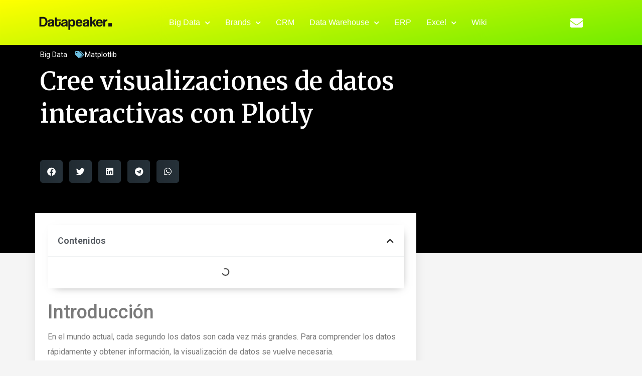

--- FILE ---
content_type: text/html; charset=UTF-8
request_url: https://datapeaker.com/big-data/cree-visualizaciones-de-datos-interactivas-con-plotly/
body_size: 25492
content:
<!doctype html>
<html lang="es">
<head>
	<meta charset="UTF-8">
	<meta name="viewport" content="width=device-width, initial-scale=1">
	<link rel="profile" href="https://gmpg.org/xfn/11">
	<meta name='robots' content='index, follow, max-image-preview:large, max-snippet:-1, max-video-preview:-1' />
	<style>img:is([sizes="auto" i], [sizes^="auto," i]) { contain-intrinsic-size: 3000px 1500px }</style>
	
	<!-- This site is optimized with the Yoast SEO plugin v24.5 - https://yoast.com/wordpress/plugins/seo/ -->
	<title>Cree visualizaciones de datos interactivas con Plotly | Datapeaker</title>
	<meta name="description" content="Introducción En el mundo actual, cada segundo los datos son cada vez más grandes. Para comprender los datos rápidamente y obtener información, la" />
	<link rel="canonical" href="https://datapeaker.com/big-data/cree-visualizaciones-de-datos-interactivas-con-plotly/" />
	<meta property="og:locale" content="es_ES" />
	<meta property="og:type" content="article" />
	<meta property="og:title" content="Cree visualizaciones de datos interactivas con Plotly | Datapeaker" />
	<meta property="og:description" content="Introducción En el mundo actual, cada segundo los datos son cada vez más grandes. Para comprender los datos rápidamente y obtener información, la" />
	<meta property="og:url" content="https://datapeaker.com/big-data/cree-visualizaciones-de-datos-interactivas-con-plotly/" />
	<meta property="og:site_name" content="Datapeaker" />
	<meta property="article:published_time" content="2022-09-07T05:26:53+00:00" />
	<meta property="og:image" content="https://datapeaker.com/wp-content/uploads/2021/09/Visualize-a-Single-Value-Against-Others-in-Tableau-1427949.jpg" />
	<meta property="og:image:width" content="1050" />
	<meta property="og:image:height" content="520" />
	<meta property="og:image:type" content="image/jpeg" />
	<meta name="author" content="bytepeaker" />
	<meta name="twitter:card" content="summary_large_image" />
	<meta name="twitter:label1" content="Escrito por" />
	<meta name="twitter:data1" content="bytepeaker" />
	<meta name="twitter:label2" content="Tiempo de lectura" />
	<meta name="twitter:data2" content="8 minutos" />
	<script type="application/ld+json" class="yoast-schema-graph">{"@context":"https://schema.org","@graph":[{"@type":"Article","@id":"https://datapeaker.com/big-data/cree-visualizaciones-de-datos-interactivas-con-plotly/#article","isPartOf":{"@id":"https://datapeaker.com/big-data/cree-visualizaciones-de-datos-interactivas-con-plotly/"},"author":{"name":"bytepeaker","@id":"https://datapeaker.com/#/schema/person/37c543aac99f2c8d0255db1aef0e6cb2"},"headline":"Cree visualizaciones de datos interactivas con Plotly","datePublished":"2022-09-07T05:26:53+00:00","mainEntityOfPage":{"@id":"https://datapeaker.com/big-data/cree-visualizaciones-de-datos-interactivas-con-plotly/"},"wordCount":1669,"publisher":{"@id":"https://datapeaker.com/#organization"},"image":{"@id":"https://datapeaker.com/big-data/cree-visualizaciones-de-datos-interactivas-con-plotly/#primaryimage"},"thumbnailUrl":"https://datapeaker.com/wp-content/uploads/2021/09/Visualize-a-Single-Value-Against-Others-in-Tableau-1427949.jpg","keywords":["Matplotlib"],"articleSection":["Big Data"],"inLanguage":"es"},{"@type":"WebPage","@id":"https://datapeaker.com/big-data/cree-visualizaciones-de-datos-interactivas-con-plotly/","url":"https://datapeaker.com/big-data/cree-visualizaciones-de-datos-interactivas-con-plotly/","name":"Cree visualizaciones de datos interactivas con Plotly | Datapeaker","isPartOf":{"@id":"https://datapeaker.com/#website"},"primaryImageOfPage":{"@id":"https://datapeaker.com/big-data/cree-visualizaciones-de-datos-interactivas-con-plotly/#primaryimage"},"image":{"@id":"https://datapeaker.com/big-data/cree-visualizaciones-de-datos-interactivas-con-plotly/#primaryimage"},"thumbnailUrl":"https://datapeaker.com/wp-content/uploads/2021/09/Visualize-a-Single-Value-Against-Others-in-Tableau-1427949.jpg","datePublished":"2022-09-07T05:26:53+00:00","description":"Introducción En el mundo actual, cada segundo los datos son cada vez más grandes. Para comprender los datos rápidamente y obtener información, la","breadcrumb":{"@id":"https://datapeaker.com/big-data/cree-visualizaciones-de-datos-interactivas-con-plotly/#breadcrumb"},"inLanguage":"es","potentialAction":[{"@type":"ReadAction","target":["https://datapeaker.com/big-data/cree-visualizaciones-de-datos-interactivas-con-plotly/"]}]},{"@type":"ImageObject","inLanguage":"es","@id":"https://datapeaker.com/big-data/cree-visualizaciones-de-datos-interactivas-con-plotly/#primaryimage","url":"https://datapeaker.com/wp-content/uploads/2021/09/Visualize-a-Single-Value-Against-Others-in-Tableau-1427949.jpg","contentUrl":"https://datapeaker.com/wp-content/uploads/2021/09/Visualize-a-Single-Value-Against-Others-in-Tableau-1427949.jpg","width":1050,"height":520,"caption":"visualize-a-single-value-against-others-in-tableau-1427949-8387159-jpg"},{"@type":"BreadcrumbList","@id":"https://datapeaker.com/big-data/cree-visualizaciones-de-datos-interactivas-con-plotly/#breadcrumb","itemListElement":[{"@type":"ListItem","position":1,"name":"Home","item":"https://datapeaker.com/"},{"@type":"ListItem","position":2,"name":"Cree visualizaciones de datos interactivas con Plotly"}]},{"@type":"WebSite","@id":"https://datapeaker.com/#website","url":"https://datapeaker.com/","name":"Datapeaker","description":"La Data siempre al peak","publisher":{"@id":"https://datapeaker.com/#organization"},"potentialAction":[{"@type":"SearchAction","target":{"@type":"EntryPoint","urlTemplate":"https://datapeaker.com/?s={search_term_string}"},"query-input":{"@type":"PropertyValueSpecification","valueRequired":true,"valueName":"search_term_string"}}],"inLanguage":"es"},{"@type":"Organization","@id":"https://datapeaker.com/#organization","name":"datapeaker.com","url":"https://datapeaker.com/","logo":{"@type":"ImageObject","inLanguage":"es","@id":"https://datapeaker.com/#/schema/logo/image/","url":"https://datapeaker.com/wp-content/uploads/2021/07/bytepeaker_logo-7451142.png","contentUrl":"https://datapeaker.com/wp-content/uploads/2021/07/bytepeaker_logo-7451142.png","width":546,"height":114,"caption":"datapeaker.com"},"image":{"@id":"https://datapeaker.com/#/schema/logo/image/"}},{"@type":"Person","@id":"https://datapeaker.com/#/schema/person/37c543aac99f2c8d0255db1aef0e6cb2","name":"bytepeaker","sameAs":["https://datapeaker.com"]}]}</script>
	<!-- / Yoast SEO plugin. -->


<link rel="alternate" type="application/rss+xml" title="Datapeaker &raquo; Feed" href="https://datapeaker.com/feed/" />
<link rel="alternate" type="application/rss+xml" title="Datapeaker &raquo; Feed de los comentarios" href="https://datapeaker.com/comments/feed/" />
<script type="756f292ad701f64b7f3d481c-text/javascript">
window._wpemojiSettings = {"baseUrl":"https:\/\/s.w.org\/images\/core\/emoji\/16.0.1\/72x72\/","ext":".png","svgUrl":"https:\/\/s.w.org\/images\/core\/emoji\/16.0.1\/svg\/","svgExt":".svg","source":{"concatemoji":"https:\/\/datapeaker.com\/wp-includes\/js\/wp-emoji-release.min.js?ver=6.8.3"}};
/*! This file is auto-generated */
!function(s,n){var o,i,e;function c(e){try{var t={supportTests:e,timestamp:(new Date).valueOf()};sessionStorage.setItem(o,JSON.stringify(t))}catch(e){}}function p(e,t,n){e.clearRect(0,0,e.canvas.width,e.canvas.height),e.fillText(t,0,0);var t=new Uint32Array(e.getImageData(0,0,e.canvas.width,e.canvas.height).data),a=(e.clearRect(0,0,e.canvas.width,e.canvas.height),e.fillText(n,0,0),new Uint32Array(e.getImageData(0,0,e.canvas.width,e.canvas.height).data));return t.every(function(e,t){return e===a[t]})}function u(e,t){e.clearRect(0,0,e.canvas.width,e.canvas.height),e.fillText(t,0,0);for(var n=e.getImageData(16,16,1,1),a=0;a<n.data.length;a++)if(0!==n.data[a])return!1;return!0}function f(e,t,n,a){switch(t){case"flag":return n(e,"\ud83c\udff3\ufe0f\u200d\u26a7\ufe0f","\ud83c\udff3\ufe0f\u200b\u26a7\ufe0f")?!1:!n(e,"\ud83c\udde8\ud83c\uddf6","\ud83c\udde8\u200b\ud83c\uddf6")&&!n(e,"\ud83c\udff4\udb40\udc67\udb40\udc62\udb40\udc65\udb40\udc6e\udb40\udc67\udb40\udc7f","\ud83c\udff4\u200b\udb40\udc67\u200b\udb40\udc62\u200b\udb40\udc65\u200b\udb40\udc6e\u200b\udb40\udc67\u200b\udb40\udc7f");case"emoji":return!a(e,"\ud83e\udedf")}return!1}function g(e,t,n,a){var r="undefined"!=typeof WorkerGlobalScope&&self instanceof WorkerGlobalScope?new OffscreenCanvas(300,150):s.createElement("canvas"),o=r.getContext("2d",{willReadFrequently:!0}),i=(o.textBaseline="top",o.font="600 32px Arial",{});return e.forEach(function(e){i[e]=t(o,e,n,a)}),i}function t(e){var t=s.createElement("script");t.src=e,t.defer=!0,s.head.appendChild(t)}"undefined"!=typeof Promise&&(o="wpEmojiSettingsSupports",i=["flag","emoji"],n.supports={everything:!0,everythingExceptFlag:!0},e=new Promise(function(e){s.addEventListener("DOMContentLoaded",e,{once:!0})}),new Promise(function(t){var n=function(){try{var e=JSON.parse(sessionStorage.getItem(o));if("object"==typeof e&&"number"==typeof e.timestamp&&(new Date).valueOf()<e.timestamp+604800&&"object"==typeof e.supportTests)return e.supportTests}catch(e){}return null}();if(!n){if("undefined"!=typeof Worker&&"undefined"!=typeof OffscreenCanvas&&"undefined"!=typeof URL&&URL.createObjectURL&&"undefined"!=typeof Blob)try{var e="postMessage("+g.toString()+"("+[JSON.stringify(i),f.toString(),p.toString(),u.toString()].join(",")+"));",a=new Blob([e],{type:"text/javascript"}),r=new Worker(URL.createObjectURL(a),{name:"wpTestEmojiSupports"});return void(r.onmessage=function(e){c(n=e.data),r.terminate(),t(n)})}catch(e){}c(n=g(i,f,p,u))}t(n)}).then(function(e){for(var t in e)n.supports[t]=e[t],n.supports.everything=n.supports.everything&&n.supports[t],"flag"!==t&&(n.supports.everythingExceptFlag=n.supports.everythingExceptFlag&&n.supports[t]);n.supports.everythingExceptFlag=n.supports.everythingExceptFlag&&!n.supports.flag,n.DOMReady=!1,n.readyCallback=function(){n.DOMReady=!0}}).then(function(){return e}).then(function(){var e;n.supports.everything||(n.readyCallback(),(e=n.source||{}).concatemoji?t(e.concatemoji):e.wpemoji&&e.twemoji&&(t(e.twemoji),t(e.wpemoji)))}))}((window,document),window._wpemojiSettings);
</script>
<link rel='stylesheet' id='taxopress-frontend-css-css' href='https://datapeaker.com/wp-content/plugins/simple-tags/assets/frontend/css/frontend.css?ver=3.37.4' media='all' />
<style id='wp-emoji-styles-inline-css'>

	img.wp-smiley, img.emoji {
		display: inline !important;
		border: none !important;
		box-shadow: none !important;
		height: 1em !important;
		width: 1em !important;
		margin: 0 0.07em !important;
		vertical-align: -0.1em !important;
		background: none !important;
		padding: 0 !important;
	}
</style>
<link rel='stylesheet' id='wp-block-library-css' href='https://datapeaker.com/wp-includes/css/dist/block-library/style.min.css?ver=6.8.3' media='all' />
<style id='global-styles-inline-css'>
:root{--wp--preset--aspect-ratio--square: 1;--wp--preset--aspect-ratio--4-3: 4/3;--wp--preset--aspect-ratio--3-4: 3/4;--wp--preset--aspect-ratio--3-2: 3/2;--wp--preset--aspect-ratio--2-3: 2/3;--wp--preset--aspect-ratio--16-9: 16/9;--wp--preset--aspect-ratio--9-16: 9/16;--wp--preset--color--black: #000000;--wp--preset--color--cyan-bluish-gray: #abb8c3;--wp--preset--color--white: #ffffff;--wp--preset--color--pale-pink: #f78da7;--wp--preset--color--vivid-red: #cf2e2e;--wp--preset--color--luminous-vivid-orange: #ff6900;--wp--preset--color--luminous-vivid-amber: #fcb900;--wp--preset--color--light-green-cyan: #7bdcb5;--wp--preset--color--vivid-green-cyan: #00d084;--wp--preset--color--pale-cyan-blue: #8ed1fc;--wp--preset--color--vivid-cyan-blue: #0693e3;--wp--preset--color--vivid-purple: #9b51e0;--wp--preset--gradient--vivid-cyan-blue-to-vivid-purple: linear-gradient(135deg,rgba(6,147,227,1) 0%,rgb(155,81,224) 100%);--wp--preset--gradient--light-green-cyan-to-vivid-green-cyan: linear-gradient(135deg,rgb(122,220,180) 0%,rgb(0,208,130) 100%);--wp--preset--gradient--luminous-vivid-amber-to-luminous-vivid-orange: linear-gradient(135deg,rgba(252,185,0,1) 0%,rgba(255,105,0,1) 100%);--wp--preset--gradient--luminous-vivid-orange-to-vivid-red: linear-gradient(135deg,rgba(255,105,0,1) 0%,rgb(207,46,46) 100%);--wp--preset--gradient--very-light-gray-to-cyan-bluish-gray: linear-gradient(135deg,rgb(238,238,238) 0%,rgb(169,184,195) 100%);--wp--preset--gradient--cool-to-warm-spectrum: linear-gradient(135deg,rgb(74,234,220) 0%,rgb(151,120,209) 20%,rgb(207,42,186) 40%,rgb(238,44,130) 60%,rgb(251,105,98) 80%,rgb(254,248,76) 100%);--wp--preset--gradient--blush-light-purple: linear-gradient(135deg,rgb(255,206,236) 0%,rgb(152,150,240) 100%);--wp--preset--gradient--blush-bordeaux: linear-gradient(135deg,rgb(254,205,165) 0%,rgb(254,45,45) 50%,rgb(107,0,62) 100%);--wp--preset--gradient--luminous-dusk: linear-gradient(135deg,rgb(255,203,112) 0%,rgb(199,81,192) 50%,rgb(65,88,208) 100%);--wp--preset--gradient--pale-ocean: linear-gradient(135deg,rgb(255,245,203) 0%,rgb(182,227,212) 50%,rgb(51,167,181) 100%);--wp--preset--gradient--electric-grass: linear-gradient(135deg,rgb(202,248,128) 0%,rgb(113,206,126) 100%);--wp--preset--gradient--midnight: linear-gradient(135deg,rgb(2,3,129) 0%,rgb(40,116,252) 100%);--wp--preset--font-size--small: 13px;--wp--preset--font-size--medium: 20px;--wp--preset--font-size--large: 36px;--wp--preset--font-size--x-large: 42px;--wp--preset--spacing--20: 0.44rem;--wp--preset--spacing--30: 0.67rem;--wp--preset--spacing--40: 1rem;--wp--preset--spacing--50: 1.5rem;--wp--preset--spacing--60: 2.25rem;--wp--preset--spacing--70: 3.38rem;--wp--preset--spacing--80: 5.06rem;--wp--preset--shadow--natural: 6px 6px 9px rgba(0, 0, 0, 0.2);--wp--preset--shadow--deep: 12px 12px 50px rgba(0, 0, 0, 0.4);--wp--preset--shadow--sharp: 6px 6px 0px rgba(0, 0, 0, 0.2);--wp--preset--shadow--outlined: 6px 6px 0px -3px rgba(255, 255, 255, 1), 6px 6px rgba(0, 0, 0, 1);--wp--preset--shadow--crisp: 6px 6px 0px rgba(0, 0, 0, 1);}:root { --wp--style--global--content-size: 800px;--wp--style--global--wide-size: 1200px; }:where(body) { margin: 0; }.wp-site-blocks > .alignleft { float: left; margin-right: 2em; }.wp-site-blocks > .alignright { float: right; margin-left: 2em; }.wp-site-blocks > .aligncenter { justify-content: center; margin-left: auto; margin-right: auto; }:where(.wp-site-blocks) > * { margin-block-start: 24px; margin-block-end: 0; }:where(.wp-site-blocks) > :first-child { margin-block-start: 0; }:where(.wp-site-blocks) > :last-child { margin-block-end: 0; }:root { --wp--style--block-gap: 24px; }:root :where(.is-layout-flow) > :first-child{margin-block-start: 0;}:root :where(.is-layout-flow) > :last-child{margin-block-end: 0;}:root :where(.is-layout-flow) > *{margin-block-start: 24px;margin-block-end: 0;}:root :where(.is-layout-constrained) > :first-child{margin-block-start: 0;}:root :where(.is-layout-constrained) > :last-child{margin-block-end: 0;}:root :where(.is-layout-constrained) > *{margin-block-start: 24px;margin-block-end: 0;}:root :where(.is-layout-flex){gap: 24px;}:root :where(.is-layout-grid){gap: 24px;}.is-layout-flow > .alignleft{float: left;margin-inline-start: 0;margin-inline-end: 2em;}.is-layout-flow > .alignright{float: right;margin-inline-start: 2em;margin-inline-end: 0;}.is-layout-flow > .aligncenter{margin-left: auto !important;margin-right: auto !important;}.is-layout-constrained > .alignleft{float: left;margin-inline-start: 0;margin-inline-end: 2em;}.is-layout-constrained > .alignright{float: right;margin-inline-start: 2em;margin-inline-end: 0;}.is-layout-constrained > .aligncenter{margin-left: auto !important;margin-right: auto !important;}.is-layout-constrained > :where(:not(.alignleft):not(.alignright):not(.alignfull)){max-width: var(--wp--style--global--content-size);margin-left: auto !important;margin-right: auto !important;}.is-layout-constrained > .alignwide{max-width: var(--wp--style--global--wide-size);}body .is-layout-flex{display: flex;}.is-layout-flex{flex-wrap: wrap;align-items: center;}.is-layout-flex > :is(*, div){margin: 0;}body .is-layout-grid{display: grid;}.is-layout-grid > :is(*, div){margin: 0;}body{padding-top: 0px;padding-right: 0px;padding-bottom: 0px;padding-left: 0px;}a:where(:not(.wp-element-button)){text-decoration: underline;}:root :where(.wp-element-button, .wp-block-button__link){background-color: #32373c;border-width: 0;color: #fff;font-family: inherit;font-size: inherit;line-height: inherit;padding: calc(0.667em + 2px) calc(1.333em + 2px);text-decoration: none;}.has-black-color{color: var(--wp--preset--color--black) !important;}.has-cyan-bluish-gray-color{color: var(--wp--preset--color--cyan-bluish-gray) !important;}.has-white-color{color: var(--wp--preset--color--white) !important;}.has-pale-pink-color{color: var(--wp--preset--color--pale-pink) !important;}.has-vivid-red-color{color: var(--wp--preset--color--vivid-red) !important;}.has-luminous-vivid-orange-color{color: var(--wp--preset--color--luminous-vivid-orange) !important;}.has-luminous-vivid-amber-color{color: var(--wp--preset--color--luminous-vivid-amber) !important;}.has-light-green-cyan-color{color: var(--wp--preset--color--light-green-cyan) !important;}.has-vivid-green-cyan-color{color: var(--wp--preset--color--vivid-green-cyan) !important;}.has-pale-cyan-blue-color{color: var(--wp--preset--color--pale-cyan-blue) !important;}.has-vivid-cyan-blue-color{color: var(--wp--preset--color--vivid-cyan-blue) !important;}.has-vivid-purple-color{color: var(--wp--preset--color--vivid-purple) !important;}.has-black-background-color{background-color: var(--wp--preset--color--black) !important;}.has-cyan-bluish-gray-background-color{background-color: var(--wp--preset--color--cyan-bluish-gray) !important;}.has-white-background-color{background-color: var(--wp--preset--color--white) !important;}.has-pale-pink-background-color{background-color: var(--wp--preset--color--pale-pink) !important;}.has-vivid-red-background-color{background-color: var(--wp--preset--color--vivid-red) !important;}.has-luminous-vivid-orange-background-color{background-color: var(--wp--preset--color--luminous-vivid-orange) !important;}.has-luminous-vivid-amber-background-color{background-color: var(--wp--preset--color--luminous-vivid-amber) !important;}.has-light-green-cyan-background-color{background-color: var(--wp--preset--color--light-green-cyan) !important;}.has-vivid-green-cyan-background-color{background-color: var(--wp--preset--color--vivid-green-cyan) !important;}.has-pale-cyan-blue-background-color{background-color: var(--wp--preset--color--pale-cyan-blue) !important;}.has-vivid-cyan-blue-background-color{background-color: var(--wp--preset--color--vivid-cyan-blue) !important;}.has-vivid-purple-background-color{background-color: var(--wp--preset--color--vivid-purple) !important;}.has-black-border-color{border-color: var(--wp--preset--color--black) !important;}.has-cyan-bluish-gray-border-color{border-color: var(--wp--preset--color--cyan-bluish-gray) !important;}.has-white-border-color{border-color: var(--wp--preset--color--white) !important;}.has-pale-pink-border-color{border-color: var(--wp--preset--color--pale-pink) !important;}.has-vivid-red-border-color{border-color: var(--wp--preset--color--vivid-red) !important;}.has-luminous-vivid-orange-border-color{border-color: var(--wp--preset--color--luminous-vivid-orange) !important;}.has-luminous-vivid-amber-border-color{border-color: var(--wp--preset--color--luminous-vivid-amber) !important;}.has-light-green-cyan-border-color{border-color: var(--wp--preset--color--light-green-cyan) !important;}.has-vivid-green-cyan-border-color{border-color: var(--wp--preset--color--vivid-green-cyan) !important;}.has-pale-cyan-blue-border-color{border-color: var(--wp--preset--color--pale-cyan-blue) !important;}.has-vivid-cyan-blue-border-color{border-color: var(--wp--preset--color--vivid-cyan-blue) !important;}.has-vivid-purple-border-color{border-color: var(--wp--preset--color--vivid-purple) !important;}.has-vivid-cyan-blue-to-vivid-purple-gradient-background{background: var(--wp--preset--gradient--vivid-cyan-blue-to-vivid-purple) !important;}.has-light-green-cyan-to-vivid-green-cyan-gradient-background{background: var(--wp--preset--gradient--light-green-cyan-to-vivid-green-cyan) !important;}.has-luminous-vivid-amber-to-luminous-vivid-orange-gradient-background{background: var(--wp--preset--gradient--luminous-vivid-amber-to-luminous-vivid-orange) !important;}.has-luminous-vivid-orange-to-vivid-red-gradient-background{background: var(--wp--preset--gradient--luminous-vivid-orange-to-vivid-red) !important;}.has-very-light-gray-to-cyan-bluish-gray-gradient-background{background: var(--wp--preset--gradient--very-light-gray-to-cyan-bluish-gray) !important;}.has-cool-to-warm-spectrum-gradient-background{background: var(--wp--preset--gradient--cool-to-warm-spectrum) !important;}.has-blush-light-purple-gradient-background{background: var(--wp--preset--gradient--blush-light-purple) !important;}.has-blush-bordeaux-gradient-background{background: var(--wp--preset--gradient--blush-bordeaux) !important;}.has-luminous-dusk-gradient-background{background: var(--wp--preset--gradient--luminous-dusk) !important;}.has-pale-ocean-gradient-background{background: var(--wp--preset--gradient--pale-ocean) !important;}.has-electric-grass-gradient-background{background: var(--wp--preset--gradient--electric-grass) !important;}.has-midnight-gradient-background{background: var(--wp--preset--gradient--midnight) !important;}.has-small-font-size{font-size: var(--wp--preset--font-size--small) !important;}.has-medium-font-size{font-size: var(--wp--preset--font-size--medium) !important;}.has-large-font-size{font-size: var(--wp--preset--font-size--large) !important;}.has-x-large-font-size{font-size: var(--wp--preset--font-size--x-large) !important;}
:root :where(.wp-block-pullquote){font-size: 1.5em;line-height: 1.6;}
</style>
<style id='dominant-color-styles-inline-css'>
img[data-dominant-color]:not(.has-transparency) { background-color: var(--dominant-color); }
</style>
<style id='plvt-view-transitions-inline-css'>
@view-transition { navigation: auto; }
@media (prefers-reduced-motion: no-preference) {::view-transition-group(*) { animation-duration: 0.4s; }}
</style>
<link rel='stylesheet' id='hello-elementor-css' href='https://datapeaker.com/wp-content/themes/hello-elementor/style.min.css?ver=3.3.0' media='all' />
<link rel='stylesheet' id='hello-elementor-theme-style-css' href='https://datapeaker.com/wp-content/themes/hello-elementor/theme.min.css?ver=3.3.0' media='all' />
<link rel='stylesheet' id='hello-elementor-header-footer-css' href='https://datapeaker.com/wp-content/themes/hello-elementor/header-footer.min.css?ver=3.3.0' media='all' />
<link rel='stylesheet' id='elementor-frontend-css' href='https://datapeaker.com/wp-content/plugins/elementor/assets/css/frontend.min.css?ver=3.27.2' media='all' />
<link rel='stylesheet' id='widget-image-css' href='https://datapeaker.com/wp-content/plugins/elementor/assets/css/widget-image.min.css?ver=3.27.2' media='all' />
<link rel='stylesheet' id='widget-nav-menu-css' href='https://datapeaker.com/wp-content/plugins/elementor-pro/assets/css/widget-nav-menu.min.css?ver=3.27.0' media='all' />
<link rel='stylesheet' id='widget-social-icons-css' href='https://datapeaker.com/wp-content/plugins/elementor/assets/css/widget-social-icons.min.css?ver=3.27.2' media='all' />
<link rel='stylesheet' id='e-apple-webkit-css' href='https://datapeaker.com/wp-content/plugins/elementor/assets/css/conditionals/apple-webkit.min.css?ver=3.27.2' media='all' />
<link rel='stylesheet' id='widget-text-editor-css' href='https://datapeaker.com/wp-content/plugins/elementor/assets/css/widget-text-editor.min.css?ver=3.27.2' media='all' />
<link rel='stylesheet' id='widget-heading-css' href='https://datapeaker.com/wp-content/plugins/elementor/assets/css/widget-heading.min.css?ver=3.27.2' media='all' />
<link rel='stylesheet' id='swiper-css' href='https://datapeaker.com/wp-content/plugins/elementor/assets/lib/swiper/v8/css/swiper.min.css?ver=8.4.5' media='all' />
<link rel='stylesheet' id='e-swiper-css' href='https://datapeaker.com/wp-content/plugins/elementor/assets/css/conditionals/e-swiper.min.css?ver=3.27.2' media='all' />
<link rel='stylesheet' id='widget-post-info-css' href='https://datapeaker.com/wp-content/plugins/elementor-pro/assets/css/widget-post-info.min.css?ver=3.27.0' media='all' />
<link rel='stylesheet' id='widget-icon-list-css' href='https://datapeaker.com/wp-content/plugins/elementor/assets/css/widget-icon-list.min.css?ver=3.27.2' media='all' />
<link rel='stylesheet' id='elementor-icons-shared-0-css' href='https://datapeaker.com/wp-content/plugins/elementor/assets/lib/font-awesome/css/fontawesome.min.css?ver=5.15.3' media='all' />
<link rel='stylesheet' id='elementor-icons-fa-regular-css' href='https://datapeaker.com/wp-content/plugins/elementor/assets/lib/font-awesome/css/regular.min.css?ver=5.15.3' media='all' />
<link rel='stylesheet' id='elementor-icons-fa-solid-css' href='https://datapeaker.com/wp-content/plugins/elementor/assets/lib/font-awesome/css/solid.min.css?ver=5.15.3' media='all' />
<link rel='stylesheet' id='widget-share-buttons-css' href='https://datapeaker.com/wp-content/plugins/elementor-pro/assets/css/widget-share-buttons.min.css?ver=3.27.0' media='all' />
<link rel='stylesheet' id='elementor-icons-fa-brands-css' href='https://datapeaker.com/wp-content/plugins/elementor/assets/lib/font-awesome/css/brands.min.css?ver=5.15.3' media='all' />
<link rel='stylesheet' id='widget-table-of-contents-css' href='https://datapeaker.com/wp-content/plugins/elementor-pro/assets/css/widget-table-of-contents.min.css?ver=3.27.0' media='all' />
<link rel='stylesheet' id='widget-social-css' href='https://datapeaker.com/wp-content/plugins/elementor-pro/assets/css/widget-social.min.css?ver=3.27.0' media='all' />
<link rel='stylesheet' id='widget-search-form-css' href='https://datapeaker.com/wp-content/plugins/elementor-pro/assets/css/widget-search-form.min.css?ver=3.27.0' media='all' />
<link rel='stylesheet' id='widget-posts-css' href='https://datapeaker.com/wp-content/plugins/elementor-pro/assets/css/widget-posts.min.css?ver=3.27.0' media='all' />
<link rel='stylesheet' id='widget-spacer-css' href='https://datapeaker.com/wp-content/plugins/elementor/assets/css/widget-spacer.min.css?ver=3.27.2' media='all' />
<link rel='stylesheet' id='widget-form-css' href='https://datapeaker.com/wp-content/plugins/elementor-pro/assets/css/widget-form.min.css?ver=3.27.0' media='all' />
<link rel='stylesheet' id='elementor-icons-css' href='https://datapeaker.com/wp-content/plugins/elementor/assets/lib/eicons/css/elementor-icons.min.css?ver=5.35.0' media='all' />
<link rel='stylesheet' id='elementor-post-7-css' href='https://datapeaker.com/wp-content/uploads/elementor/css/post-7.css?ver=1749300273' media='all' />
<link rel='stylesheet' id='elementor-post-20-css' href='https://datapeaker.com/wp-content/uploads/elementor/css/post-20.css?ver=1749300273' media='all' />
<link rel='stylesheet' id='elementor-post-22-css' href='https://datapeaker.com/wp-content/uploads/elementor/css/post-22.css?ver=1749300273' media='all' />
<link rel='stylesheet' id='elementor-post-82-css' href='https://datapeaker.com/wp-content/uploads/elementor/css/post-82.css?ver=1749300277' media='all' />
<link rel='stylesheet' id='glossary-hint-css' href='https://datapeaker.com/wp-content/plugins/glossary-by-codeat-premium/assets/css/css-pro/tooltip-light.css?ver=2.0.13' media='all' />
<style id='glossary-hint-inline-css'>
.glossary-tooltip-content, .glossary-tooltip-text {font-size:16px;}
</style>
<link rel='stylesheet' id='google-fonts-1-css' href='https://fonts.googleapis.com/css?family=Roboto%3A100%2C100italic%2C200%2C200italic%2C300%2C300italic%2C400%2C400italic%2C500%2C500italic%2C600%2C600italic%2C700%2C700italic%2C800%2C800italic%2C900%2C900italic%7CRoboto+Slab%3A100%2C100italic%2C200%2C200italic%2C300%2C300italic%2C400%2C400italic%2C500%2C500italic%2C600%2C600italic%2C700%2C700italic%2C800%2C800italic%2C900%2C900italic%7CMontserrat%3A100%2C100italic%2C200%2C200italic%2C300%2C300italic%2C400%2C400italic%2C500%2C500italic%2C600%2C600italic%2C700%2C700italic%2C800%2C800italic%2C900%2C900italic%7CMerriweather%3A100%2C100italic%2C200%2C200italic%2C300%2C300italic%2C400%2C400italic%2C500%2C500italic%2C600%2C600italic%2C700%2C700italic%2C800%2C800italic%2C900%2C900italic&#038;display=auto&#038;ver=6.8.3' media='all' />
<link rel="preconnect" href="https://fonts.gstatic.com/" crossorigin><script id="plvt-view-transitions-js-after" type="756f292ad701f64b7f3d481c-text/javascript">
window.plvtInitViewTransitions=n=>{if(!window.navigation||!("CSSViewTransitionRule"in window))return void window.console.warn("View transitions not loaded as the browser is lacking support.");const t=(t,o,i)=>{const e=n.animations||{};return[...e[t].useGlobalTransitionNames?Object.entries(n.globalTransitionNames||{}).map((([n,t])=>[o.querySelector(n),t])):[],...e[t].usePostTransitionNames&&i?Object.entries(n.postTransitionNames||{}).map((([n,t])=>[i.querySelector(n),t])):[]]},o=async(n,t)=>{for(const[t,o]of n)t&&(t.style.viewTransitionName=o);await t;for(const[t]of n)t&&(t.style.viewTransitionName="")},i=()=>n.postSelector?document.querySelector(n.postSelector):null,e=t=>{if(!n.postSelector)return null;const o=(i=n.postSelector,e='a[href="'+t+'"]',i.split(",").map((n=>n.trim()+" "+e)).join(","));var i,e;const s=document.querySelector(o);return s?s.closest(n.postSelector):null};window.addEventListener("pageswap",(n=>{if(n.viewTransition){const s="default";let a;n.viewTransition.types.add(s),document.body.classList.contains("single")?a=t(s,document.body,i()):(document.body.classList.contains("home")||document.body.classList.contains("archive"))&&(a=t(s,document.body,e(n.activation.entry.url))),a&&o(a,n.viewTransition.finished)}})),window.addEventListener("pagereveal",(n=>{if(n.viewTransition){const s="default";let a;n.viewTransition.types.add(s),document.body.classList.contains("single")?a=t(s,document.body,i()):(document.body.classList.contains("home")||document.body.classList.contains("archive"))&&(a=t(s,document.body,window.navigation.activation.from?e(window.navigation.activation.from.url):null)),a&&o(a,n.viewTransition.ready)}}))};
plvtInitViewTransitions( {"postSelector":".wp-block-post.post, article.post, body.single main","globalTransitionNames":{"header":"header","main":"main"},"postTransitionNames":{".wp-block-post-title, .entry-title":"post-title",".wp-post-image":"post-thumbnail",".wp-block-post-content, .entry-content":"post-content"},"animations":{"default":{"useGlobalTransitionNames":true,"usePostTransitionNames":true}}} )
</script>
<script src="https://datapeaker.com/wp-includes/js/jquery/jquery.min.js?ver=3.7.1" id="jquery-core-js" type="756f292ad701f64b7f3d481c-text/javascript"></script>
<script src="https://datapeaker.com/wp-includes/js/jquery/jquery-migrate.min.js?ver=3.4.1" id="jquery-migrate-js" type="756f292ad701f64b7f3d481c-text/javascript"></script>
<script src="https://datapeaker.com/wp-content/plugins/simple-tags/assets/frontend/js/frontend.js?ver=3.37.4" id="taxopress-frontend-js-js" type="756f292ad701f64b7f3d481c-text/javascript"></script>
<link rel="https://api.w.org/" href="https://datapeaker.com/wp-json/" /><link rel="alternate" title="JSON" type="application/json" href="https://datapeaker.com/wp-json/wp/v2/posts/16132" /><link rel="EditURI" type="application/rsd+xml" title="RSD" href="https://datapeaker.com/xmlrpc.php?rsd" />
<meta name="generator" content="WordPress 6.8.3" />
<link rel='shortlink' href='https://datapeaker.com/?p=16132' />
<link rel="alternate" title="oEmbed (JSON)" type="application/json+oembed" href="https://datapeaker.com/wp-json/oembed/1.0/embed?url=https%3A%2F%2Fdatapeaker.com%2Fbig-data%2Fcree-visualizaciones-de-datos-interactivas-con-plotly%2F" />
<link rel="alternate" title="oEmbed (XML)" type="text/xml+oembed" href="https://datapeaker.com/wp-json/oembed/1.0/embed?url=https%3A%2F%2Fdatapeaker.com%2Fbig-data%2Fcree-visualizaciones-de-datos-interactivas-con-plotly%2F&#038;format=xml" />
<meta name="generator" content="auto-sizes 1.7.0">
<meta name="generator" content="dominant-color-images 1.2.0">
<!-- Global site tag (gtag.js) - Google Analytics -->
<script async src="https://www.googletagmanager.com/gtag/js?id=G-NCYEL9N7Z2" type="756f292ad701f64b7f3d481c-text/javascript"></script>
<script type="756f292ad701f64b7f3d481c-text/javascript">
  window.dataLayer = window.dataLayer || [];
  function gtag(){dataLayer.push(arguments);}
  gtag('js', new Date());

  gtag('config', 'G-NCYEL9N7Z2');
</script>
<!-- Global site tag (gtag.js) - Google Analytics -->
<script async src="https://www.googletagmanager.com/gtag/js?id=UA-203546994-1" type="756f292ad701f64b7f3d481c-text/javascript"></script>
<script type="756f292ad701f64b7f3d481c-text/javascript">
  window.dataLayer = window.dataLayer || [];
  function gtag(){dataLayer.push(arguments);}
  gtag('js', new Date());

  gtag('config', 'UA-203546994-1');
</script>

<script async src="https://pagead2.googlesyndication.com/pagead/js/adsbygoogle.js?client=ca-pub-9047562926713908" crossorigin="anonymous" type="756f292ad701f64b7f3d481c-text/javascript"></script>
<meta name="publisuites-verify-code" content="aHR0cHM6Ly9kYXRhcGVha2VyLmNvbQ==" />

<script async src="https://fundingchoicesmessages.google.com/i/pub-9047562926713908?ers=1" nonce="Ku7A5nKLm6N7XjePlPYI9g" type="756f292ad701f64b7f3d481c-text/javascript"></script><script nonce="Ku7A5nKLm6N7XjePlPYI9g" type="756f292ad701f64b7f3d481c-text/javascript">(function() {function signalGooglefcPresent() {if (!window.frames['googlefcPresent']) {if (document.body) {const iframe = document.createElement('iframe'); iframe.style = 'width: 0; height: 0; border: none; z-index: -1000; left: -1000px; top: -1000px;'; iframe.style.display = 'none'; iframe.name = 'googlefcPresent'; document.body.appendChild(iframe);} else {setTimeout(signalGooglefcPresent, 0);}}}signalGooglefcPresent();})();</script>


<script type="756f292ad701f64b7f3d481c-text/javascript">
  (function(d,t) {
    var BASE_URL="https://app.chatwoot.com";
    var g=d.createElement(t),s=d.getElementsByTagName(t)[0];
    g.src=BASE_URL+"/packs/js/sdk.js";
    g.async = true;
    s.parentNode.insertBefore(g,s);
    g.onload=function(){
      window.chatwootSDK.run({
        websiteToken: 'YRV5MiFe5L4hoM6yCPQ5RzKz',
        baseUrl: BASE_URL
      })
    }
  })(document,"script");
</script>
<meta name="generator" content="performance-lab 4.0.0; plugins: auto-sizes, dominant-color-images, embed-optimizer, image-prioritizer, performant-translations, nocache-bfcache, speculation-rules, view-transitions, web-worker-offloading, webp-uploads">
<meta name="generator" content="performant-translations 1.2.0">
<link rel="alternate" hreflang="es" href="/big-data/cree-visualizaciones-de-datos-interactivas-con-plotly/"/><link rel="alternate" hreflang="it" href="/it/big-data/creare-visualizzazioni-di-dati-interattive-con-plotly/"/><link rel="alternate" hreflang="en" href="/en/big--data/create-interactive-data-visualizations-with-plotly/"/><link rel="alternate" hreflang="de" href="/de/Gro&szlig;e-Daten/Erstellen-Sie-interaktive-Datenvisualisierungen-mit-plotly/"/><link rel="alternate" hreflang="pt" href="/pt/big--data/criar-visualiza&ccedil;&otilde;es-de-dados-interativas-com-plotly/"/><link rel="alternate" hreflang="fr" href="/fr/Big-Data/cr&eacute;er-des-visualisations-de-donn&eacute;es-interactives-avec-plotly/"/><meta name="generator" content="view-transitions 1.1.1">
<meta name="generator" content="web-worker-offloading 0.2.0">
<meta name="generator" content="webp-uploads 2.6.0">
<meta name="generator" content="speculation-rules 1.6.0">
<meta name="generator" content="Elementor 3.27.2; features: additional_custom_breakpoints; settings: css_print_method-external, google_font-enabled, font_display-auto">
<meta name="generator" content="optimization-detective 1.0.0-beta3">
			<style>
				.e-con.e-parent:nth-of-type(n+4):not(.e-lazyloaded):not(.e-no-lazyload),
				.e-con.e-parent:nth-of-type(n+4):not(.e-lazyloaded):not(.e-no-lazyload) * {
					background-image: none !important;
				}
				@media screen and (max-height: 1024px) {
					.e-con.e-parent:nth-of-type(n+3):not(.e-lazyloaded):not(.e-no-lazyload),
					.e-con.e-parent:nth-of-type(n+3):not(.e-lazyloaded):not(.e-no-lazyload) * {
						background-image: none !important;
					}
				}
				@media screen and (max-height: 640px) {
					.e-con.e-parent:nth-of-type(n+2):not(.e-lazyloaded):not(.e-no-lazyload),
					.e-con.e-parent:nth-of-type(n+2):not(.e-lazyloaded):not(.e-no-lazyload) * {
						background-image: none !important;
					}
				}
			</style>
			<meta name="generator" content="embed-optimizer 1.0.0-beta2">
<meta name="generator" content="image-prioritizer 1.0.0-beta2">
<link rel="icon" href="https://datapeaker.com/wp-content/uploads/2021/05/android-chrome-512x512-1142293-120x120.png" sizes="32x32" />
<link rel="icon" href="https://datapeaker.com/wp-content/uploads/2021/05/android-chrome-512x512-1142293-300x300.png" sizes="192x192" />
<link rel="apple-touch-icon" href="https://datapeaker.com/wp-content/uploads/2021/05/android-chrome-512x512-1142293-300x300.png" />
<meta name="msapplication-TileImage" content="https://datapeaker.com/wp-content/uploads/2021/05/android-chrome-512x512-1142293-300x300.png" />
		<style id="wp-custom-css">
			img.emoji {
padding-bottom: 0 !important;
}
		</style>
		</head>
<body class="wp-singular post-template-default single single-post postid-16132 single-format-standard wp-custom-logo wp-embed-responsive wp-theme-hello-elementor theme-default elementor-default elementor-kit-7 elementor-page-82">


<a class="skip-link screen-reader-text" href="#content">Ir al contenido</a>

		<div data-elementor-type="header" data-elementor-id="20" class="elementor elementor-20 elementor-location-header" data-elementor-post-type="elementor_library">
					<section class="elementor-section elementor-top-section elementor-element elementor-element-3e6743d6 elementor-section-height-min-height elementor-section-boxed elementor-section-height-default elementor-section-items-middle" data-id="3e6743d6" data-element_type="section" data-settings="{&quot;background_background&quot;:&quot;gradient&quot;}">
						<div class="elementor-container elementor-column-gap-default">
					<div class="elementor-column elementor-col-33 elementor-top-column elementor-element elementor-element-8e14846" data-id="8e14846" data-element_type="column">
			<div class="elementor-widget-wrap elementor-element-populated">
						<div class="elementor-element elementor-element-719642ee elementor-widget elementor-widget-image" data-id="719642ee" data-element_type="widget" data-widget_type="image.default">
				<div class="elementor-widget-container">
																<a href="https://datapeaker.com" data-wpel-link="internal">
							<picture data-od-removed-fetchpriority="high" data-od-replaced-sizes="(max-width: 546px) 100vw, 546px" data-od-xpath="/HTML/BODY/DIV[@class=&#039;elementor elementor-20 elementor-location-header&#039;]/*[1][self::SECTION]/*[1][self::DIV]/*[1][self::DIV]/*[1][self::DIV]/*[1][self::DIV]/*[1][self::DIV]/*[1][self::A]/*[1][self::IMG]" class="attachment-full size-full wp-image-59">
<source type="image/webp" srcset="https://datapeaker.com/wp-content/uploads/2021/07/bytepeaker_logo-7451142.png.webp 546w, https://datapeaker.com/wp-content/uploads/2021/07/bytepeaker_logo-7451142-300x63.png.webp 300w" sizes="(782px &lt; width) 156px, (max-width: 546px) 100vw, 546px"/>
<img data-od-removed-fetchpriority="high" data-od-replaced-sizes="(max-width: 546px) 100vw, 546px" data-od-xpath="/HTML/BODY/DIV[@class=&#039;elementor elementor-20 elementor-location-header&#039;]/*[1][self::SECTION]/*[1][self::DIV]/*[1][self::DIV]/*[1][self::DIV]/*[1][self::DIV]/*[1][self::DIV]/*[1][self::A]/*[1][self::IMG]" width="546" height="114" src="https://datapeaker.com/wp-content/uploads/2021/07/bytepeaker_logo-7451142.png" alt="bytepeaker_logo" srcset="https://datapeaker.com/wp-content/uploads/2021/07/bytepeaker_logo-7451142.png 546w, https://datapeaker.com/wp-content/uploads/2021/07/bytepeaker_logo-7451142-300x63.png 300w" sizes="(782px &lt; width) 156px, (max-width: 546px) 100vw, 546px"/>
</picture>
								</a>
															</div>
				</div>
					</div>
		</div>
				<div class="elementor-column elementor-col-33 elementor-top-column elementor-element elementor-element-2a28f345" data-id="2a28f345" data-element_type="column">
			<div class="elementor-widget-wrap elementor-element-populated">
						<div class="elementor-element elementor-element-6be1c0a0 elementor-nav-menu__align-center elementor-nav-menu--stretch elementor-nav-menu__text-align-center elementor-nav-menu--dropdown-tablet elementor-nav-menu--toggle elementor-nav-menu--burger elementor-widget elementor-widget-nav-menu" data-id="6be1c0a0" data-element_type="widget" data-settings="{&quot;full_width&quot;:&quot;stretch&quot;,&quot;submenu_icon&quot;:{&quot;value&quot;:&quot;&lt;i class=\&quot;fas fa-chevron-down\&quot;&gt;&lt;\/i&gt;&quot;,&quot;library&quot;:&quot;fa-solid&quot;},&quot;layout&quot;:&quot;horizontal&quot;,&quot;toggle&quot;:&quot;burger&quot;}" data-widget_type="nav-menu.default">
				<div class="elementor-widget-container">
								<nav aria-label="Menu" class="elementor-nav-menu--main elementor-nav-menu__container elementor-nav-menu--layout-horizontal e--pointer-underline e--animation-drop-out">
				<ul id="menu-1-6be1c0a0" class="elementor-nav-menu"><li class="menu-item menu-item-type-taxonomy menu-item-object-category current-post-ancestor current-menu-parent current-post-parent menu-item-has-children menu-item-632"><a href="https://datapeaker.com/big-data/" class="elementor-item" data-wpel-link="internal">Big Data</a>
<ul class="sub-menu elementor-nav-menu--dropdown">
	<li class="menu-item menu-item-type-taxonomy menu-item-object-post_tag menu-item-19950"><a href="https://datapeaker.com/tag/azure/" class="elementor-sub-item" data-wpel-link="internal">Azure</a></li>
	<li class="menu-item menu-item-type-taxonomy menu-item-object-post_tag menu-item-19949"><a href="https://datapeaker.com/tag/tableau/" class="elementor-sub-item" data-wpel-link="internal">Tableau</a></li>
	<li class="menu-item menu-item-type-taxonomy menu-item-object-post_tag menu-item-19951"><a href="https://datapeaker.com/tag/keras/" class="elementor-sub-item" data-wpel-link="internal">Keras</a></li>
	<li class="menu-item menu-item-type-taxonomy menu-item-object-post_tag menu-item-19952"><a href="https://datapeaker.com/tag/matplotlib/" class="elementor-sub-item" data-wpel-link="internal">Matplotlib</a></li>
	<li class="menu-item menu-item-type-taxonomy menu-item-object-post_tag menu-item-19953"><a href="https://datapeaker.com/tag/tensorflow/" class="elementor-sub-item" data-wpel-link="internal">TensorFlow</a></li>
</ul>
</li>
<li class="menu-item menu-item-type-custom menu-item-object-custom menu-item-has-children menu-item-19954"><a class="elementor-item">Brands</a>
<ul class="sub-menu elementor-nav-menu--dropdown">
	<li class="menu-item menu-item-type-taxonomy menu-item-object-post_tag menu-item-19955"><a href="https://datapeaker.com/tag/adobe/" class="elementor-sub-item" data-wpel-link="internal">Adobe</a></li>
	<li class="menu-item menu-item-type-taxonomy menu-item-object-post_tag menu-item-19956"><a href="https://datapeaker.com/tag/apple/" class="elementor-sub-item" data-wpel-link="internal">Apple</a></li>
	<li class="menu-item menu-item-type-custom menu-item-object-custom menu-item-has-children menu-item-19960"><a class="elementor-sub-item">Google</a>
	<ul class="sub-menu elementor-nav-menu--dropdown">
		<li class="menu-item menu-item-type-taxonomy menu-item-object-post_tag menu-item-19961"><a href="https://datapeaker.com/tag/chrome/" class="elementor-sub-item" data-wpel-link="internal">Chrome</a></li>
		<li class="menu-item menu-item-type-taxonomy menu-item-object-post_tag menu-item-19962"><a href="https://datapeaker.com/tag/chromecast/" class="elementor-sub-item" data-wpel-link="internal">Chromecast</a></li>
		<li class="menu-item menu-item-type-taxonomy menu-item-object-post_tag menu-item-19964"><a href="https://datapeaker.com/tag/gmail/" class="elementor-sub-item" data-wpel-link="internal">Gmail</a></li>
		<li class="menu-item menu-item-type-taxonomy menu-item-object-post_tag menu-item-19965"><a href="https://datapeaker.com/tag/google-drive/" class="elementor-sub-item" data-wpel-link="internal">Google Drive</a></li>
		<li class="menu-item menu-item-type-taxonomy menu-item-object-post_tag menu-item-19966"><a href="https://datapeaker.com/tag/google-maps/" class="elementor-sub-item" data-wpel-link="internal">Google Maps</a></li>
		<li class="menu-item menu-item-type-taxonomy menu-item-object-post_tag menu-item-19967"><a href="https://datapeaker.com/tag/google-play/" class="elementor-sub-item" data-wpel-link="internal">Google Play</a></li>
	</ul>
</li>
	<li class="menu-item menu-item-type-taxonomy menu-item-object-post_tag menu-item-has-children menu-item-19946"><a href="https://datapeaker.com/tag/microsoft/" class="elementor-sub-item" data-wpel-link="internal">Microsoft</a>
	<ul class="sub-menu elementor-nav-menu--dropdown">
		<li class="menu-item menu-item-type-taxonomy menu-item-object-post_tag menu-item-19963"><a href="https://datapeaker.com/tag/cortana/" class="elementor-sub-item" data-wpel-link="internal">Cortana</a></li>
		<li class="menu-item menu-item-type-taxonomy menu-item-object-post_tag menu-item-19958"><a href="https://datapeaker.com/tag/office/" class="elementor-sub-item" data-wpel-link="internal">Office</a></li>
	</ul>
</li>
	<li class="menu-item menu-item-type-taxonomy menu-item-object-post_tag menu-item-19959"><a href="https://datapeaker.com/tag/twitter/" class="elementor-sub-item" data-wpel-link="internal">Twitter</a></li>
</ul>
</li>
<li class="menu-item menu-item-type-taxonomy menu-item-object-category menu-item-633"><a href="https://datapeaker.com/crm/" class="elementor-item" data-wpel-link="internal">CRM</a></li>
<li class="menu-item menu-item-type-taxonomy menu-item-object-category menu-item-has-children menu-item-634"><a href="https://datapeaker.com/data-warehouse/" class="elementor-item" data-wpel-link="internal">Data Warehouse</a>
<ul class="sub-menu elementor-nav-menu--dropdown">
	<li class="menu-item menu-item-type-taxonomy menu-item-object-post_tag menu-item-19947"><a href="https://datapeaker.com/tag/sql/" class="elementor-sub-item" data-wpel-link="internal">SQL</a></li>
	<li class="menu-item menu-item-type-taxonomy menu-item-object-post_tag menu-item-19948"><a href="https://datapeaker.com/tag/hadoop/" class="elementor-sub-item" data-wpel-link="internal">Hadoop</a></li>
	<li class="menu-item menu-item-type-taxonomy menu-item-object-post_tag menu-item-19957"><a href="https://datapeaker.com/tag/mongodb/" class="elementor-sub-item" data-wpel-link="internal">MongoDB</a></li>
</ul>
</li>
<li class="menu-item menu-item-type-taxonomy menu-item-object-category menu-item-635"><a href="https://datapeaker.com/erp/" class="elementor-item" data-wpel-link="internal">ERP</a></li>
<li class="menu-item menu-item-type-taxonomy menu-item-object-category menu-item-has-children menu-item-636"><a href="https://datapeaker.com/excel/" class="elementor-item" data-wpel-link="internal">Excel</a>
<ul class="sub-menu elementor-nav-menu--dropdown">
	<li class="menu-item menu-item-type-taxonomy menu-item-object-category menu-item-637"><a href="https://datapeaker.com/excel/funciones-excel/" class="elementor-sub-item" data-wpel-link="internal">Funciones Excel</a></li>
</ul>
</li>
<li class="menu-item menu-item-type-custom menu-item-object-custom menu-item-20945"><a href="https://datapeaker.com/wiki/" class="elementor-item" data-wpel-link="internal">Wiki</a></li>
</ul>			</nav>
					<div class="elementor-menu-toggle" role="button" tabindex="0" aria-label="Menu Toggle" aria-expanded="false">
			<i aria-hidden="true" role="presentation" class="elementor-menu-toggle__icon--open eicon-menu-bar"></i><i aria-hidden="true" role="presentation" class="elementor-menu-toggle__icon--close eicon-close"></i>		</div>
					<nav class="elementor-nav-menu--dropdown elementor-nav-menu__container" aria-hidden="true">
				<ul id="menu-2-6be1c0a0" class="elementor-nav-menu"><li class="menu-item menu-item-type-taxonomy menu-item-object-category current-post-ancestor current-menu-parent current-post-parent menu-item-has-children menu-item-632"><a href="https://datapeaker.com/big-data/" class="elementor-item" tabindex="-1" data-wpel-link="internal">Big Data</a>
<ul class="sub-menu elementor-nav-menu--dropdown">
	<li class="menu-item menu-item-type-taxonomy menu-item-object-post_tag menu-item-19950"><a href="https://datapeaker.com/tag/azure/" class="elementor-sub-item" tabindex="-1" data-wpel-link="internal">Azure</a></li>
	<li class="menu-item menu-item-type-taxonomy menu-item-object-post_tag menu-item-19949"><a href="https://datapeaker.com/tag/tableau/" class="elementor-sub-item" tabindex="-1" data-wpel-link="internal">Tableau</a></li>
	<li class="menu-item menu-item-type-taxonomy menu-item-object-post_tag menu-item-19951"><a href="https://datapeaker.com/tag/keras/" class="elementor-sub-item" tabindex="-1" data-wpel-link="internal">Keras</a></li>
	<li class="menu-item menu-item-type-taxonomy menu-item-object-post_tag menu-item-19952"><a href="https://datapeaker.com/tag/matplotlib/" class="elementor-sub-item" tabindex="-1" data-wpel-link="internal">Matplotlib</a></li>
	<li class="menu-item menu-item-type-taxonomy menu-item-object-post_tag menu-item-19953"><a href="https://datapeaker.com/tag/tensorflow/" class="elementor-sub-item" tabindex="-1" data-wpel-link="internal">TensorFlow</a></li>
</ul>
</li>
<li class="menu-item menu-item-type-custom menu-item-object-custom menu-item-has-children menu-item-19954"><a class="elementor-item" tabindex="-1">Brands</a>
<ul class="sub-menu elementor-nav-menu--dropdown">
	<li class="menu-item menu-item-type-taxonomy menu-item-object-post_tag menu-item-19955"><a href="https://datapeaker.com/tag/adobe/" class="elementor-sub-item" tabindex="-1" data-wpel-link="internal">Adobe</a></li>
	<li class="menu-item menu-item-type-taxonomy menu-item-object-post_tag menu-item-19956"><a href="https://datapeaker.com/tag/apple/" class="elementor-sub-item" tabindex="-1" data-wpel-link="internal">Apple</a></li>
	<li class="menu-item menu-item-type-custom menu-item-object-custom menu-item-has-children menu-item-19960"><a class="elementor-sub-item" tabindex="-1">Google</a>
	<ul class="sub-menu elementor-nav-menu--dropdown">
		<li class="menu-item menu-item-type-taxonomy menu-item-object-post_tag menu-item-19961"><a href="https://datapeaker.com/tag/chrome/" class="elementor-sub-item" tabindex="-1" data-wpel-link="internal">Chrome</a></li>
		<li class="menu-item menu-item-type-taxonomy menu-item-object-post_tag menu-item-19962"><a href="https://datapeaker.com/tag/chromecast/" class="elementor-sub-item" tabindex="-1" data-wpel-link="internal">Chromecast</a></li>
		<li class="menu-item menu-item-type-taxonomy menu-item-object-post_tag menu-item-19964"><a href="https://datapeaker.com/tag/gmail/" class="elementor-sub-item" tabindex="-1" data-wpel-link="internal">Gmail</a></li>
		<li class="menu-item menu-item-type-taxonomy menu-item-object-post_tag menu-item-19965"><a href="https://datapeaker.com/tag/google-drive/" class="elementor-sub-item" tabindex="-1" data-wpel-link="internal">Google Drive</a></li>
		<li class="menu-item menu-item-type-taxonomy menu-item-object-post_tag menu-item-19966"><a href="https://datapeaker.com/tag/google-maps/" class="elementor-sub-item" tabindex="-1" data-wpel-link="internal">Google Maps</a></li>
		<li class="menu-item menu-item-type-taxonomy menu-item-object-post_tag menu-item-19967"><a href="https://datapeaker.com/tag/google-play/" class="elementor-sub-item" tabindex="-1" data-wpel-link="internal">Google Play</a></li>
	</ul>
</li>
	<li class="menu-item menu-item-type-taxonomy menu-item-object-post_tag menu-item-has-children menu-item-19946"><a href="https://datapeaker.com/tag/microsoft/" class="elementor-sub-item" tabindex="-1" data-wpel-link="internal">Microsoft</a>
	<ul class="sub-menu elementor-nav-menu--dropdown">
		<li class="menu-item menu-item-type-taxonomy menu-item-object-post_tag menu-item-19963"><a href="https://datapeaker.com/tag/cortana/" class="elementor-sub-item" tabindex="-1" data-wpel-link="internal">Cortana</a></li>
		<li class="menu-item menu-item-type-taxonomy menu-item-object-post_tag menu-item-19958"><a href="https://datapeaker.com/tag/office/" class="elementor-sub-item" tabindex="-1" data-wpel-link="internal">Office</a></li>
	</ul>
</li>
	<li class="menu-item menu-item-type-taxonomy menu-item-object-post_tag menu-item-19959"><a href="https://datapeaker.com/tag/twitter/" class="elementor-sub-item" tabindex="-1" data-wpel-link="internal">Twitter</a></li>
</ul>
</li>
<li class="menu-item menu-item-type-taxonomy menu-item-object-category menu-item-633"><a href="https://datapeaker.com/crm/" class="elementor-item" tabindex="-1" data-wpel-link="internal">CRM</a></li>
<li class="menu-item menu-item-type-taxonomy menu-item-object-category menu-item-has-children menu-item-634"><a href="https://datapeaker.com/data-warehouse/" class="elementor-item" tabindex="-1" data-wpel-link="internal">Data Warehouse</a>
<ul class="sub-menu elementor-nav-menu--dropdown">
	<li class="menu-item menu-item-type-taxonomy menu-item-object-post_tag menu-item-19947"><a href="https://datapeaker.com/tag/sql/" class="elementor-sub-item" tabindex="-1" data-wpel-link="internal">SQL</a></li>
	<li class="menu-item menu-item-type-taxonomy menu-item-object-post_tag menu-item-19948"><a href="https://datapeaker.com/tag/hadoop/" class="elementor-sub-item" tabindex="-1" data-wpel-link="internal">Hadoop</a></li>
	<li class="menu-item menu-item-type-taxonomy menu-item-object-post_tag menu-item-19957"><a href="https://datapeaker.com/tag/mongodb/" class="elementor-sub-item" tabindex="-1" data-wpel-link="internal">MongoDB</a></li>
</ul>
</li>
<li class="menu-item menu-item-type-taxonomy menu-item-object-category menu-item-635"><a href="https://datapeaker.com/erp/" class="elementor-item" tabindex="-1" data-wpel-link="internal">ERP</a></li>
<li class="menu-item menu-item-type-taxonomy menu-item-object-category menu-item-has-children menu-item-636"><a href="https://datapeaker.com/excel/" class="elementor-item" tabindex="-1" data-wpel-link="internal">Excel</a>
<ul class="sub-menu elementor-nav-menu--dropdown">
	<li class="menu-item menu-item-type-taxonomy menu-item-object-category menu-item-637"><a href="https://datapeaker.com/excel/funciones-excel/" class="elementor-sub-item" tabindex="-1" data-wpel-link="internal">Funciones Excel</a></li>
</ul>
</li>
<li class="menu-item menu-item-type-custom menu-item-object-custom menu-item-20945"><a href="https://datapeaker.com/wiki/" class="elementor-item" tabindex="-1" data-wpel-link="internal">Wiki</a></li>
</ul>			</nav>
						</div>
				</div>
					</div>
		</div>
				<div class="elementor-column elementor-col-33 elementor-top-column elementor-element elementor-element-16fcbca6" data-id="16fcbca6" data-element_type="column">
			<div class="elementor-widget-wrap elementor-element-populated">
						<div class="elementor-element elementor-element-4f5d3a0 elementor-shape-rounded elementor-grid-0 e-grid-align-center elementor-widget elementor-widget-social-icons" data-id="4f5d3a0" data-element_type="widget" data-widget_type="social-icons.default">
				<div class="elementor-widget-container">
							<div class="elementor-social-icons-wrapper elementor-grid">
							<span class="elementor-grid-item">
					<a class="elementor-icon elementor-social-icon elementor-social-icon-envelope elementor-repeater-item-e81982c" href="/cdn-cgi/l/email-protection#d7bfb8bbb697a5bab6a5bcb2a3beb9b0b3beb0bea3b6bbf9b4b8ba" target="_blank">
						<span class="elementor-screen-only">Envelope</span>
						<i class="fas fa-envelope"></i>					</a>
				</span>
					</div>
						</div>
				</div>
					</div>
		</div>
					</div>
		</section>
				</div>
				<div data-elementor-type="single-post" data-elementor-id="82" class="elementor elementor-82 elementor-location-single post-16132 post type-post status-publish format-standard has-post-thumbnail hentry category-big-data tag-matplotlib" data-elementor-post-type="elementor_library">
					<section class="elementor-section elementor-top-section elementor-element elementor-element-4443e301 elementor-section-boxed elementor-section-height-default elementor-section-height-default" data-id="4443e301" data-element_type="section" data-settings="{&quot;background_background&quot;:&quot;classic&quot;}">
							<div class="elementor-background-overlay"></div>
							<div class="elementor-container elementor-column-gap-default">
					<div class="elementor-column elementor-col-100 elementor-top-column elementor-element elementor-element-615b8a9d" data-id="615b8a9d" data-element_type="column">
			<div class="elementor-widget-wrap elementor-element-populated">
						<div class="elementor-element elementor-element-335a743f elementor-tablet-align-center elementor-widget elementor-widget-post-info" data-id="335a743f" data-element_type="widget" data-widget_type="post-info.default">
				<div class="elementor-widget-container">
							<ul class="elementor-inline-items elementor-icon-list-items elementor-post-info">
								<li class="elementor-icon-list-item elementor-repeater-item-124edcf elementor-inline-item" itemprop="about">
													<span class="elementor-icon-list-text elementor-post-info__item elementor-post-info__item--type-terms">
										<span class="elementor-post-info__terms-list">
				<a href="https://datapeaker.com/big-data/" class="elementor-post-info__terms-list-item" data-wpel-link="internal">Big Data</a>				</span>
					</span>
								</li>
				<li class="elementor-icon-list-item elementor-repeater-item-89f8492 elementor-inline-item" itemprop="about">
										<span class="elementor-icon-list-icon">
								<i aria-hidden="true" class="fas fa-tags"></i>							</span>
									<span class="elementor-icon-list-text elementor-post-info__item elementor-post-info__item--type-terms">
										<span class="elementor-post-info__terms-list">
				<a href="https://datapeaker.com/tag/matplotlib/" class="elementor-post-info__terms-list-item" data-wpel-link="internal">Matplotlib</a>				</span>
					</span>
								</li>
				</ul>
						</div>
				</div>
				<div class="elementor-element elementor-element-1038367a elementor-widget elementor-widget-theme-post-title elementor-page-title elementor-widget-heading" data-id="1038367a" data-element_type="widget" data-widget_type="theme-post-title.default">
				<div class="elementor-widget-container">
					<h1 class="elementor-heading-title elementor-size-default">Cree visualizaciones de datos interactivas con Plotly</h1>				</div>
				</div>
				<div class="elementor-element elementor-element-1b60f2a5 elementor-share-buttons--view-icon elementor-share-buttons--color-custom elementor-share-buttons--align-left elementor-share-buttons--shape-rounded elementor-share-buttons-mobile--align-center elementor-share-buttons-tablet--align-center elementor-share-buttons--skin-gradient elementor-grid-0 elementor-widget elementor-widget-share-buttons" data-id="1b60f2a5" data-element_type="widget" data-widget_type="share-buttons.default">
				<div class="elementor-widget-container">
							<div class="elementor-grid">
								<div class="elementor-grid-item">
						<div
							class="elementor-share-btn elementor-share-btn_facebook"
							role="button"
							tabindex="0"
							aria-label="Share on facebook"
						>
															<span class="elementor-share-btn__icon">
								<i class="fab fa-facebook" aria-hidden="true"></i>							</span>
																				</div>
					</div>
									<div class="elementor-grid-item">
						<div
							class="elementor-share-btn elementor-share-btn_twitter"
							role="button"
							tabindex="0"
							aria-label="Share on twitter"
						>
															<span class="elementor-share-btn__icon">
								<i class="fab fa-twitter" aria-hidden="true"></i>							</span>
																				</div>
					</div>
									<div class="elementor-grid-item">
						<div
							class="elementor-share-btn elementor-share-btn_linkedin"
							role="button"
							tabindex="0"
							aria-label="Share on linkedin"
						>
															<span class="elementor-share-btn__icon">
								<i class="fab fa-linkedin" aria-hidden="true"></i>							</span>
																				</div>
					</div>
									<div class="elementor-grid-item">
						<div
							class="elementor-share-btn elementor-share-btn_telegram"
							role="button"
							tabindex="0"
							aria-label="Share on telegram"
						>
															<span class="elementor-share-btn__icon">
								<i class="fab fa-telegram" aria-hidden="true"></i>							</span>
																				</div>
					</div>
									<div class="elementor-grid-item">
						<div
							class="elementor-share-btn elementor-share-btn_whatsapp"
							role="button"
							tabindex="0"
							aria-label="Share on whatsapp"
						>
															<span class="elementor-share-btn__icon">
								<i class="fab fa-whatsapp" aria-hidden="true"></i>							</span>
																				</div>
					</div>
						</div>
						</div>
				</div>
					</div>
		</div>
					</div>
		</section>
				<section class="elementor-section elementor-top-section elementor-element elementor-element-3537ef48 elementor-section-boxed elementor-section-height-default elementor-section-height-default" data-id="3537ef48" data-element_type="section">
						<div class="elementor-container elementor-column-gap-default">
					<div class="elementor-column elementor-col-66 elementor-top-column elementor-element elementor-element-495b95dd" data-id="495b95dd" data-element_type="column" data-settings="{&quot;background_background&quot;:&quot;classic&quot;}">
			<div class="elementor-widget-wrap elementor-element-populated">
						<div class="elementor-element elementor-element-702c330c elementor-toc--minimized-on-tablet elementor-widget elementor-widget-table-of-contents" data-id="702c330c" data-element_type="widget" data-settings="{&quot;exclude_headings_by_selector&quot;:[],&quot;headings_by_tags&quot;:[&quot;h2&quot;,&quot;h3&quot;,&quot;h4&quot;],&quot;marker_view&quot;:&quot;numbers&quot;,&quot;no_headings_message&quot;:&quot;No headings were found on this page.&quot;,&quot;minimize_box&quot;:&quot;yes&quot;,&quot;minimized_on&quot;:&quot;tablet&quot;,&quot;hierarchical_view&quot;:&quot;yes&quot;,&quot;min_height&quot;:{&quot;unit&quot;:&quot;px&quot;,&quot;size&quot;:&quot;&quot;,&quot;sizes&quot;:[]},&quot;min_height_tablet&quot;:{&quot;unit&quot;:&quot;px&quot;,&quot;size&quot;:&quot;&quot;,&quot;sizes&quot;:[]},&quot;min_height_mobile&quot;:{&quot;unit&quot;:&quot;px&quot;,&quot;size&quot;:&quot;&quot;,&quot;sizes&quot;:[]}}" data-widget_type="table-of-contents.default">
				<div class="elementor-widget-container">
							<div class="elementor-toc__header">
			<h4 class="elementor-toc__header-title">
				Contenidos			</h4>
							<div class="elementor-toc__toggle-button elementor-toc__toggle-button--expand" role="button" tabindex="0" aria-controls="elementor-toc__702c330c" aria-expanded="true" aria-label="Open table of contents"><i aria-hidden="true" class="fas fa-chevron-down"></i></div>
				<div class="elementor-toc__toggle-button elementor-toc__toggle-button--collapse" role="button" tabindex="0" aria-controls="elementor-toc__702c330c" aria-expanded="true" aria-label="Close table of contents"><i aria-hidden="true" class="fas fa-chevron-up"></i></div>
					</div>
		<div id="elementor-toc__702c330c" class="elementor-toc__body">
			<div class="elementor-toc__spinner-container">
				<i class="elementor-toc__spinner eicon-animation-spin eicon-loading" aria-hidden="true"></i>			</div>
		</div>
						</div>
				</div>
				<div class="elementor-element elementor-element-741e0ea4 elementor-widget elementor-widget-theme-post-content" data-id="741e0ea4" data-element_type="widget" data-widget_type="theme-post-content.default">
				<div class="elementor-widget-container">
					<div id="1">
<h2>Introducción</h2>
<p>En el mundo actual, cada segundo los datos son cada vez más grandes.  Para comprender los datos rápidamente y obtener información, la visualización de datos se vuelve necesaria.</p>
<p>Por ejemplo, considere un caso en el que se le pide que ilustre aspectos de ventas cruciales (como rendimiento de ventas, objetivo, ingresos, costo de adquisición, etc.) a partir de grandes cantidades de datos de ventas, cuál preferiría:</p>
<ol>
<li>Explorar los datos utilizando Excel (u hojas de cálculo) y realizar un seguimiento de cada aspecto de las ventas manualmente.</li>
<li>Explorar los datos utilizando diferentes tipos de gráficos y tablas de ventas.</li>
</ol>
<p>Obviamente, preferiría gráficos y tablas.  Por lo tanto, la visualización de datos juega un papel clave en la exploración y el análisis de datos.</p>
<p><b>Visualización de datos </b>es la técnica para representar los datos / información en un formato pictórico o gráfico.  Permite a las partes interesadas y a los responsables de la toma de decisiones analizar y explorar los datos visualmente y descubrir conocimientos profundos.</p>
<blockquote>
<p><i>«La visualización te da respuestas a preguntas que no sabías que tenías».</i> &#8211; Ben Schneiderman</p>
</blockquote>
<h2><b>Beneficios de la visualización de datos</b></h2>
<ul>
<li>Ayuda en el análisis de datos, exploración de datos y hace que los datos sean más comprensibles.</li>
<li>Resume la información cuantitativa compleja en un espacio reducido.</li>
<li>Ayuda a descubrir las últimas tendencias, patrones ocultos en los datos.</li>
<li>Identifica las relaciones / correlaciones entre las variables.</li>
<li>Ayuda a examinar las áreas que necesitan atención o mejora.</li>
</ul>
<h3></h3>
<h2><b>¿Por qué Plotly?</b></h2>
<p>Hay varias bibliotecas disponibles en Python como Matplotlib, Seaborn, etc. para la visualización de datos.  Pero solo representan las imágenes estáticas de los gráficos / gráficos y, debido a esto, muchas cosas cruciales se pierden en la visualización.  ¿No sería asombroso si pudiéramos interactuar mejor con los gráficos colocando el cursor sobre (o) acercándonos? <i><b>Plotly</b></i>  nos permite hacer lo mismo.</p>
<ul>
<li>Plotly es una biblioteca de visualización de datos de código abierto para crear cuadros / gráficos interactivos y con calidad de publicación.</li>
<li>Plotly ofrece la implementación de muchos tipos de gráficos / objetos diferentes como diagrama de líneas, <span class="glossary-tooltip glossary-term-20354"><span class="glossary-link"><a href="https://datapeaker.com/wiki/diagrama-de-dispersion/" target="_blank" data-wpel-link="internal">diagrama de dispersión</a></span><span class="hidden glossary-tooltip-content clearfix"><span class="glossary-tooltip-text">El diagrama de dispersión es una herramienta gráfica utilizada en estadística para visualizar la relación entre dos variables. Consiste en un conjunto de puntos en un plano cartesiano, donde cada punto representa un par de valores correspondientes a las variables analizadas. Este tipo de gráfico permite identificar patrones, tendencias y posibles correlaciones, facilitando la interpretación de datos y la toma de decisiones basadas en la información visual presentada....</span></span></span>, diagrama de área, histograma, diagrama de caja, diagrama de barras, etc.</li>
<li>Plotly admite el trazado interactivo en lenguajes de programación de uso común como Python, R, MATLAB, Javascript, etc.</li>
</ul>
<p>En esta publicación, cubriremos los tipos de gráficos más utilizados usando <i>Plotly</i>.  Así que comencemos a usar <a href="https://www.kaggle.com/anand0427/cars93" target="_blank" rel="noopener nofollow external noreferrer" data-wpel-link="external"><b><i>Coches93</i></b></a><b><i> </i></b>conjunto de datos<b><i> </i></b>disponible en <i>Kaggle</i>.</p>
<p>El conjunto de datos contiene 27 <span class="glossary-tooltip glossary-term-20551"><span class="glossary-link"><a href="https://datapeaker.com/wiki/parametros-2/" target="_blank" data-wpel-link="internal">parámetros</a></span><span class="hidden glossary-tooltip-content clearfix"><span class="glossary-tooltip-text">Los "parámetros" son variables o criterios que se utilizan para definir, medir o evaluar un fenómeno o sistema. En diversos campos como la estadística, la informática y la investigación científica, los parámetros son fundamentales para establecer normas y estándares que guían el análisis y la interpretación de datos. Su adecuada selección y manejo son cruciales para obtener resultados precisos y relevantes en cualquier estudio o proyecto....</span></span></span> de automóvil (como fabricante, marca, precio, caballos de fuerza, tamaño del motor, peso, cilindros, bolsas de aire, pasajeros, etc.) de 93 automóviles diferentes.</p>
<p>El conjunto de datos se ve así:</p>
<div class="medium-insert-images">
<figure><img data-od-xpath="/HTML/BODY/DIV[@class=&#039;elementor elementor-82 elementor-location-single post-16132 post type-post status-publish format-standard has-post-thumbnail hentry category-big-data tag-matplotlib&#039;]/*[2][self::SECTION]/*[1][self::DIV]/*[1][self::DIV]/*[1][self::DIV]/*[2][self::DIV]/*[1][self::DIV]/*[1][self::DIV]/*[17][self::DIV]/*[1][self::FIGURE]/*[1][self::IMG]" alt='48818df_head-3681508' src='https://datapeaker.com/wp-content/uploads/2021/09/48818df_head-3681508.png'></figure>
</div>
<p><b>Nota adicional:</b> Para acceder a todo el código de Python, siga el kernel de kaggle <a href="https://www.kaggle.com/vikashrajluhaniwal/interactive-visualizations-using-plotly" target="_blank" rel="noopener nofollow external noreferrer" data-wpel-link="external">aquí</a>(https://www.kaggle.com/vikashrajluhaniwal/interactive-visualizations-using-plotly).</p>
</p>
<h3><b>Instalación de Plotly</b></h3>
<p>Para instalar <i>Plotly</i>, use el siguiente comando en la terminal.</p>
<pre>pip install plotly</pre>
<p>Plotly viene con pocos módulos para crear visualizaciones, es decir, nos da la opción de utilizarlo.</p>
<ul>
<li><b>Rápido: </b>Una interfaz de alto nivel para crear visualizaciones rápidas.  Es un envoltorio alrededor de Plotly <b>Graph_objects </b>módulo.</li>
<li><b>Graph_objects: </b>Una interfaz de bajo nivel para figuras, trazos y diseños.  Es altamente personalizable en general para diferentes gráficos / tablas.</li>
<li><b>figure_factory: </b>Las fábricas de figuras son funciones dedicadas para crear tipos de gráficos muy específicos.  Estaba disponible antes de la existencia de Plotly <b>Rápido</b>, por lo tanto, obsoleto como «heredado».</li>
</ul>
<p>Habiendo conocido e instalado <i>Plotly</i>, ahora tracemos diferentes gráficos / tablas usándolo.</p>
</p>
<h3><b>1. Diagrama de caja</b></h3>
<ul>
<li><span style="font-size: 16px;text-align: justify">Un diagrama de caja (o diagrama de caja y bigotes) es una forma estandarizada de mostrar la distribución de datos cuantitativos basada en un resumen de cinco puntos (mínimo, primer cuartil (Q1), mediana (Q2), tercer cuartil (Q3), y máximo).</span></li>
<li><span style="font-size: 16px;text-align: justify">La caja se extiende desde los valores del cuartil Q1 a Q3, mientras que los bigotes se extienden desde los bordes de la caja hasta el IQR de 1,5 *.  IQR = (Q3 &#8211; Q1)</span></li>
</ul>
<p>Ahora creemos un diagrama de caja para automóviles &#8216; <i>Precio </i>característica.<br /><img data-od-xpath="/HTML/BODY/DIV[@class=&#039;elementor elementor-82 elementor-location-single post-16132 post type-post status-publish format-standard has-post-thumbnail hentry category-big-data tag-matplotlib&#039;]/*[2][self::SECTION]/*[1][self::DIV]/*[1][self::DIV]/*[1][self::DIV]/*[2][self::DIV]/*[4][self::P]/*[3][self::IMG]" alt='box-plot-of-price-2477278' loading="lazy" class="size-full wp-image-77852 aligncenter" src='https://datapeaker.com/wp-content/uploads/2021/09/Box-plot-of-Price-2477278.png' width='700' height='500'><br />Lo mejor de esta visualización es que podemos comenzar a interactuar con ella moviéndonos para ver los valores de los cuantiles.</p>
<p>Del mismo modo, podemos personalizarlo según el requisito.  Por ejemplo, dibujar un diagrama de caja de <i>Precio </i>para cada <i>AirBags </i>escribe.</p>
<p><img data-od-xpath="/HTML/BODY/DIV[@class=&#039;elementor elementor-82 elementor-location-single post-16132 post type-post status-publish format-standard has-post-thumbnail hentry category-big-data tag-matplotlib&#039;]/*[2][self::SECTION]/*[1][self::DIV]/*[1][self::DIV]/*[1][self::DIV]/*[2][self::DIV]/*[6][self::P]/*[1][self::IMG]" alt='box-plot-of-price-across-airbags-types-1590059' loading="lazy" class="size-full wp-image-77853 aligncenter" src='https://datapeaker.com/wp-content/uploads/2021/09/Box-plot-of-Price-across-AirBags-types-1590059.png' width='700' height='500'></p>
<p><span style="color: #333333;font-weight: 600">2. Histograma</span></p>
<ul>
<li>Un histograma es una representación precisa de la distribución de datos numéricos.</li>
<li>Para construir un histograma, siga estos pasos:
<ul>
<li><b style="font-size: 16px;text-align: justify">Compartimiento </b><span style="font-size: 16px;text-align: justify">(o depósito) el rango de valores: divida todo el rango de valores en una serie de intervalos.</span></li>
<li><b style="font-size: 16px;text-align: justify">Contar </b><span style="font-size: 16px;text-align: justify">cuántos valores caen en cada intervalo.</span></li>
</ul>
</li>
</ul>
<p>Dibujemos un histograma para autos &#8216; <i>Caballo de fuerza </i>característica.</p>
<p><img data-od-xpath="/HTML/BODY/DIV[@class=&#039;elementor elementor-82 elementor-location-single post-16132 post type-post status-publish format-standard has-post-thumbnail hentry category-big-data tag-matplotlib&#039;]/*[2][self::SECTION]/*[1][self::DIV]/*[1][self::DIV]/*[1][self::DIV]/*[2][self::DIV]/*[10][self::P]/*[1][self::IMG]" alt='histogram-of-horsepower-6600776' loading="lazy" class="size-full wp-image-77854 aligncenter" src='https://datapeaker.com/wp-content/uploads/2021/09/Histogram-of-Horsepower-6600776.png' width='700' height='500'></p>
<p>Aquí, el eje X se trata de rangos de bin de <i>Caballo de fuerza </i>mientras que el eje Y habla de frecuencia / recuento en cada contenedor.</p>
</p>
<h3><b>3. Gráfico de densidad</b></h3>
<ul>
<li>La gráfica de densidad es una variación de un histograma, donde en lugar de representar la frecuencia en el eje Y, representa los valores de PDF (Función de densidad de probabilidad).</li>
<li>Es útil para determinar visualmente la asimetría de la <span class="glossary-tooltip glossary-term-20637"><span class="glossary-link"><a href="https://datapeaker.com/wiki/variable/" target="_blank" data-wpel-link="internal">variable</a></span><span class="hidden glossary-tooltip-content clearfix"><span class="glossary-tooltip-text">En estadística y matemáticas, una "variable" es un símbolo que representa un valor que puede cambiar o variar. Existen diferentes tipos de variables, como las cualitativas, que describen características no numéricas, y las cuantitativas, que representan cantidades numéricas. Las variables son fundamentales en experimentos y estudios, ya que permiten analizar relaciones y patrones entre diferentes elementos, facilitando la comprensión de fenómenos complejos....</span></span></span>.</li>
<li>Además, es útil para evaluar la importancia de una variable continua para un problema de clasificación.</li>
</ul>
<p class="">La gráfica de densidad de <i>Caballo de fuerza </i>Residencia en <i>AirBags </i>tipo es como se muestra a continuación.</p>
<p><img data-od-xpath="/HTML/BODY/DIV[@class=&#039;elementor elementor-82 elementor-location-single post-16132 post type-post status-publish format-standard has-post-thumbnail hentry category-big-data tag-matplotlib&#039;]/*[2][self::SECTION]/*[1][self::DIV]/*[1][self::DIV]/*[1][self::DIV]/*[6][self::P]/*[1][self::IMG]" alt='density-plot-4179624' loading="lazy" class="size-full wp-image-77855 aligncenter" src='https://datapeaker.com/wp-content/uploads/2021/09/Density-plot-4179624.png' width='700' height='500'></p>
</p>
<h3><b>4. <span class="glossary-tooltip glossary-term-20351"><span class="glossary-link"><a href="https://datapeaker.com/wiki/grafico-de-barras/" target="_blank" data-wpel-link="internal">Gráfico de barras</a></span><span class="hidden glossary-tooltip-content clearfix"><span class="glossary-tooltip-text">El gráfico de barras es una representación visual de datos que utiliza barras rectangulares para mostrar comparaciones entre diferentes categorías. Cada barra representa un valor y su longitud es proporcional a este. Este tipo de gráfico es útil para visualizar y analizar tendencias, facilitando la interpretación de información cuantitativa. Es ampliamente utilizado en diversas disciplinas, como la estadística, el marketing y la investigación, debido a su simplicidad y efectividad....</span></span></span></b></h3>
<ul>
<li>Un gráfico de barras representa datos categóricos con barras rectangulares con pesos proporcionales a los valores que representan.</li>
<li>Un gráfico de barras muestra comparaciones entre categorías discretas.</li>
</ul>
<p>El gráfico de barras del <i>Escribe </i>característica es como se muestra a continuación.</p>
<p><img data-od-xpath="/HTML/BODY/DIV[@class=&#039;elementor elementor-82 elementor-location-single post-16132 post type-post status-publish format-standard has-post-thumbnail hentry category-big-data tag-matplotlib&#039;]/*[2][self::SECTION]/*[1][self::DIV]/*[1][self::DIV]/*[5][self::P]/*[1][self::IMG]" alt='barplot-of-type-3868219' loading="lazy" class="size-full wp-image-77856 aligncenter" src='https://datapeaker.com/wp-content/uploads/2021/09/Barplot-of-Type-3868219.png' width='700' height='500'></p>
<p>Del mismo modo, podemos personalizarlo para mostrar <i>MPG.city</i> significa en el eje Y, en lugar de mostrar el recuento.<img data-od-xpath="/HTML/BODY/DIV[@class=&#039;elementor elementor-82 elementor-location-single post-16132 post type-post status-publish format-standard has-post-thumbnail hentry category-big-data tag-matplotlib&#039;]/*[2][self::SECTION]/*[1][self::DIV]/*[1][self::DIV]/*[6][self::P]/*[2][self::IMG]" alt='barplot-of-type-2-mpg-city-mean-9948082' loading="lazy" class="size-full wp-image-77857 aligncenter" src='https://datapeaker.com/wp-content/uploads/2021/09/Barplot-of-Type-2-MPG.city-mean-9948082.png' width='700' height='500'></p>
</p>
<h3><b>5. <span class="glossary-tooltip glossary-term-20388"><span class="glossary-link"><a href="https://datapeaker.com/wiki/grafico-circular/" target="_blank" data-wpel-link="internal">Gráfico circular</a></span><span class="hidden glossary-tooltip-content clearfix"><span class="glossary-tooltip-text">El gráfico circular, también conocido como diagrama de sectores, es una representación visual que muestra la proporción de diferentes partes respecto a un todo. Se utiliza comúnmente en estadísticas para ilustrar la distribución de datos categóricos. Cada sección del gráfico representa un porcentaje del total, facilitando la comparación entre categorías. Su diseño claro y conciso lo convierte en una herramienta efectiva para la presentación de información cuantitativa....</span></span></span></b></h3>
<ul>
<li>El gráfico circular se utiliza para representar la proporción numérica de los datos en un gráfico circular.</li>
<li>Toda el área del gráfico representa el 100% de los datos, la longitud del arco de cada corte representa el porcentaje relativo del todo.</li>
</ul>
<p>El gráfico circular del <i>Escribe </i>función es como se muestra a continuación.</p>
<p><img data-od-xpath="/HTML/BODY/DIV[@class=&#039;elementor elementor-82 elementor-location-single post-16132 post type-post status-publish format-standard has-post-thumbnail hentry category-big-data tag-matplotlib&#039;]/*[2][self::SECTION]/*[1][self::DIV]/*[5][self::P]/*[1][self::IMG]" alt='pie-chart-1816478' loading="lazy" class="size-full wp-image-77858 aligncenter" src='https://datapeaker.com/wp-content/uploads/2021/09/Pie-Chart-1816478.png' width='700' height='500'></p>
<p>￼</p>
<h3><b>6. <span class="glossary-tooltip glossary-term-20540"><span class="glossary-link"><a href="https://datapeaker.com/wiki/grafico-de-dispersion/" target="_blank" data-wpel-link="internal">Gráfico de dispersión</a></span><span class="hidden glossary-tooltip-content clearfix"><span class="glossary-tooltip-text">Un gráfico de dispersión es una representación visual que muestra la relación entre dos variables numéricas mediante puntos en un plano cartesiano. Cada eje representa una variable, y la ubicación de cada punto indica su valor en relación con ambas. Este tipo de gráfico es útil para identificar patrones, correlaciones y tendencias en los datos, facilitando el análisis y la interpretación de relaciones cuantitativas....</span></span></span></b></h3>
<ul>
<li>Un diagrama de dispersión usa puntos para representar valores para dos variables numéricas diferentes.</li>
<li>Es realmente útil para observar la relación entre dos variables numéricas.</li>
</ul>
<p>Dibujemos un diagrama de dispersión para evaluar la relación entre <i>Caballo de fuerza </i>y <i>MPG.city</i>.</p>
<p><img data-od-xpath="/HTML/BODY/DIV[@class=&#039;elementor elementor-82 elementor-location-single post-16132 post type-post status-publish format-standard has-post-thumbnail hentry category-big-data tag-matplotlib&#039;]/*[2][self::SECTION]/*[1][self::DIV]/*[10][self::P]/*[1][self::IMG]" alt='scatter-plot-of-horsepower-vs-mpg-city_-9991322' loading="lazy" class="size-full wp-image-77859 aligncenter" src='https://datapeaker.com/wp-content/uploads/2021/09/Scatter-plot-of-Horsepower-vs.-MPG.city_-9991322.png' width='700' height='500'></p>
<p>A partir de esta gráfica, podemos observar que a medida que <i>Caballo de fuerza </i>aumenta, <i>MPG </i>en la ciudad disminuye.</p>
<p>Plotly también proporciona una forma de dibujar diagramas de dispersión 3D.  Dibujemos lo mismo usando <i>Caballo de fuerza</i>, <i>MPG.city</i>, y <i>Precio</i> características.</p>
<p><img data-od-xpath="/HTML/BODY/DIV[@class=&#039;elementor elementor-82 elementor-location-single post-16132 post type-post status-publish format-standard has-post-thumbnail hentry category-big-data tag-matplotlib&#039;]/*[2][self::SECTION]/*[1][self::DIV]/*[13][self::P]/*[1][self::IMG]" alt='3d-scatter-plot-2807458' loading="lazy" class="size-full wp-image-77860 aligncenter" src='https://datapeaker.com/wp-content/uploads/2021/09/3D-Scatter-plot-2807458.png' width='700' height='500'></p>
<p>De manera similar, podemos dibujar una matriz de gráficos de dispersión (una cuadrícula / matriz de gráficos de dispersión) para evaluar las relaciones por pares para cada combinación de variables.</p>
<p><img data-od-xpath="/HTML/BODY/DIV[@class=&#039;elementor elementor-82 elementor-location-single post-16132 post type-post status-publish format-standard has-post-thumbnail hentry category-big-data tag-matplotlib&#039;]/*[2][self::SECTION]/*[1][self::DIV]/*[15][self::P]/*[1][self::IMG]" alt='scatter-plot-matrix-2311020' loading="lazy" class="size-full wp-image-77861 aligncenter" src='https://datapeaker.com/wp-content/uploads/2021/09/Scatter-plot-Matrix-2311020.png' width='700' height='500'></p>
<h3><b>7. <span class="glossary-tooltip glossary-term-20352"><span class="glossary-link"><a href="https://datapeaker.com/wiki/grafico-de-lineas/" target="_blank" data-wpel-link="internal">Gráfico de líneas</a></span><span class="hidden glossary-tooltip-content clearfix"><span class="glossary-tooltip-text">El gráfico de líneas es una herramienta visual utilizada para representar datos a lo largo del tiempo. Consiste en una serie de puntos conectados por líneas, lo que permite observar tendencias, fluctuaciones y patrones en los datos. Este tipo de gráfico es especialmente útil en áreas como la economía, la meteorología y la investigación científica, facilitando la comparación de diferentes conjuntos de datos y la identificación de comportamientos a lo...</span></span></span></b></h3>
<ul>
<li>Un gráfico de líneas es un tipo de gráfico que muestra información como una serie de puntos de datos llamados &#8216;marcadores&#8217; conectados por segmentos de línea recta.</li>
<li>Es similar a un diagrama de dispersión, excepto que los puntos de medición están ordenados (generalmente por su valor del eje x) y unidos con segmentos de línea recta.</li>
<li>Los gráficos de líneas se utilizan generalmente para encontrar relaciones entre dos variables numéricas o para visualizar una tendencia en datos de series de tiempo.</li>
</ul>
<p class="">Dibujemos un diagrama de dispersión para evaluar la relación entre <i>Caballo de fuerza </i>y <i>MPG.city</i>.</p>
<p><img data-od-xpath="/HTML/BODY/DIV[@class=&#039;elementor elementor-82 elementor-location-single post-16132 post type-post status-publish format-standard has-post-thumbnail hentry category-big-data tag-matplotlib&#039;]/*[2][self::SECTION]/*[1][self::DIV]/*[19][self::P]/*[1][self::IMG]" alt='line-chart-of-horsepower-vs-mpg-city_-3581886' loading="lazy" class="size-full wp-image-77862 aligncenter" src='https://datapeaker.com/wp-content/uploads/2021/09/Line-Chart-of-Horsepower-vs.-MPG.city_-3581886.png' width='700' height='500'></p>
<h3><b>8. <span class="glossary-tooltip glossary-term-20353"><span class="glossary-link"><a href="https://datapeaker.com/wiki/mapa-de-calor/" target="_blank" data-wpel-link="internal">Mapa de calor</a></span><span class="hidden glossary-tooltip-content clearfix"><span class="glossary-tooltip-text">Un "mapa de calor" es una representación gráfica que utiliza colores para mostrar la densidad de datos en un área específica. Comúnmente utilizado en análisis de datos, marketing y estudios de comportamiento, este tipo de visualización permite identificar patrones y tendencias rápidamente. A través de variaciones cromáticas, los mapas de calor facilitan la interpretación de grandes volúmenes de información, ayudando a la toma de decisiones informadas....</span></span></span></b></h3>
<ul>
<li>Un mapa de calor es una representación gráfica bidimensional de datos, mientras que los valores de la matriz se representan en diferentes tonos de colores.</li>
<li>Un mapa de calor tiene como objetivo proporcionar un resumen visual codificado por colores de datos / información.</li>
<li>Seaborn también permite mapas de calor anotados.</li>
</ul>
<p>Dibujemos un mapa de calor para representar la matriz de correlación de <i>coches93 </i>datos.</p>
<p><img data-od-xpath="/HTML/BODY/DIV[@class=&#039;elementor elementor-82 elementor-location-single post-16132 post type-post status-publish format-standard has-post-thumbnail hentry category-big-data tag-matplotlib&#039;]/*[2][self::SECTION]/*[1][self::DIV]/*[23][self::P]/*[1][self::IMG]" alt='correlation-heatmap-7631883' loading="lazy" class="size-full wp-image-77863 aligncenter" src='https://datapeaker.com/wp-content/uploads/2021/09/Correlation-Heatmap-7631883.png' width='700' height='500'></p>
</p>
<h3><b>9. Trama de violín</b></h3>
<ul>
<li>Los diagramas de violín son similares a los <span class="glossary-tooltip glossary-term-20554"><span class="glossary-link"><a href="https://datapeaker.com/wiki/diagramas-de-caja/" target="_blank" data-wpel-link="internal">diagramas de caja</a></span><span class="hidden glossary-tooltip-content clearfix"><span class="glossary-tooltip-text">Los diagramas de caja, también conocidos como diagramas de caja y bigotes, son herramientas estadísticas que representan la distribución de un conjunto de datos. Estos diagramas muestran la mediana, los cuartiles y los valores atípicos, lo que permite visualizar la variabilidad y la simetría de los datos. Son útiles en la comparación entre diferentes grupos y en el análisis exploratorio, facilitando la identificación de tendencias y patrones en los datos....</span></span></span>, excepto que también muestran la densidad de probabilidad de los datos en diferentes valores.  En otras palabras, el <span class="glossary-tooltip glossary-term-20559"><span class="glossary-link"><a href="https://datapeaker.com/wiki/diagrama-de-violin/" target="_blank" data-wpel-link="internal">diagrama de violín</a></span><span class="hidden glossary-tooltip-content clearfix"><span class="glossary-tooltip-text">El diagrama de violín es una representación gráfica que combina características de un boxplot y un gráfico de densidad. Se utiliza para visualizar la distribución de un conjunto de datos, mostrando tanto la mediana como la variabilidad a través de su forma, que se asemeja a un violín. Este tipo de gráfico es muy útil en análisis estadísticos, ya que permite comparar múltiples distribuciones de forma clara y efectiva....</span></span></span> es una combinación de diagrama de caja y diagrama de densidad.</li>
<li>Las secciones más amplias de la trama del violín indican una probabilidad más alta, mientras que las secciones estrechas indican una probabilidad más baja.</li>
</ul>
<p class="">La trama de violín del <i>Precio </i>La función se muestra a continuación.</p>
<p><img data-od-xpath="/HTML/BODY/DIV[@class=&#039;elementor elementor-82 elementor-location-single post-16132 post type-post status-publish format-standard has-post-thumbnail hentry category-big-data tag-matplotlib&#039;]/*[2][self::SECTION]/*[5][self::P]/*[1][self::IMG]" alt='violin-plot-of-price-8180280' loading="lazy" class="alignnone size-full wp-image-77864" src='https://datapeaker.com/wp-content/uploads/2021/09/Violin-Plot-of-Price-8180280.png' width='700' height='500'></p>
<p>Del mismo modo, podemos personalizarlo usando <i>Plotly </i>para mostrar el cuadro y todos los puntos de datos.</p>
<p><img data-od-xpath="/HTML/BODY/DIV[@class=&#039;elementor elementor-82 elementor-location-single post-16132 post type-post status-publish format-standard has-post-thumbnail hentry category-big-data tag-matplotlib&#039;]/*[2][self::SECTION]/*[7][self::P]/*[1][self::IMG]" alt='violin-plot-of-price-with-box-and-all-points-7638628' loading="lazy" class="alignnone wp-image-77865 size-full" src='https://datapeaker.com/wp-content/uploads/2021/09/Violin-Plot-of-Price-with-box-and-all-points-7638628.png' width='700' height='500'></p>
<h3><b>10. Nube de palabras</b></h3>
<ul>
<li>Word Cloud es una técnica de visualización para representar la frecuencia de palabras dentro de un segmento de texto dado.</li>
<li>El tamaño de una palabra indica la frecuencia con la que aparece en el texto.  Cuanto mayor sea el tamaño, mayor será la importancia (frecuencia), mientras que cuanto menor sea el tamaño, menor será la importancia (frecuencia).</li>
<li>Las nubes de palabras se utilizan a menudo para representar la frecuencia de palabras en documentos de texto, informes, datos de sitios web, discursos públicos, etc.</li>
</ul>
<p class="">Nube de palabras de un elegido <i>Documento de texto</i> es como se muestra a continuación.</p>
<div class="medium-insert-images">
<figure><img data-od-xpath="/HTML/BODY/DIV[@class=&#039;elementor elementor-82 elementor-location-single post-16132 post type-post status-publish format-standard has-post-thumbnail hentry category-big-data tag-matplotlib&#039;]/*[2][self::SECTION]/*[11][self::DIV]/*[1][self::FIGURE]/*[1][self::IMG]" alt='53286wordcloud-6360280' src='https://datapeaker.com/wp-content/uploads/2021/09/53286wordcloud-6360280.png'></figure>
</div>
<h2><b>Notas finales</b></h2>
<p class="">En este artículo, discutimos diferentes tipos de gráficos / gráficos usando <i>Plotly </i>en Python. <i>Plotly </i>es muy recomendable para crear visualizaciones interactivas.<b><br /></b></p>
<div>
<div>
<div>
<p><strong><em>Los medios que se muestran en este artículo no son propiedad de DataPeaker y se utilizan a discreción del autor. </em></strong></p>
</div>
</div>
</div>
<h3 class="jp-relatedposts-headline"><em>Relacionado</em></h3>
</p></div><div class='yarpp yarpp-related yarpp-related-website yarpp-template-list'>
<!-- YARPP List -->
<h5>Posts Relacionados:</h5><ol>
<li><a href="https://datapeaker.com/big-data/cree-visualizaciones-de-datos-animadas-en-tableau-en-solo-5-minutos/" rel="bookmark" title="Cree visualizaciones de datos animadas en Tableau en solo 5 minutos" data-wpel-link="internal">Cree visualizaciones de datos animadas en Tableau en solo 5 minutos</a></li>
<li><a href="https://datapeaker.com/big-data/visualizaciones-de-datos-en-python-r-cuadro/" rel="bookmark" title="Visualizaciones de datos en Python |  R |  Cuadro" data-wpel-link="internal">Visualizaciones de datos en Python |  R |  Cuadro</a></li>
<li><a href="https://datapeaker.com/big-data/cree-paneles-interactivos-con-streamlit/" rel="bookmark" title="Cree paneles interactivos con Streamlit" data-wpel-link="internal">Cree paneles interactivos con Streamlit</a></li>
<li><a href="https://datapeaker.com/big-data/cree-un-modelo-de-aprendizaje-automatico-de-regresion-lineal-en-python/" rel="bookmark" title="Cree un modelo de aprendizaje automático de regresión lineal en Python" data-wpel-link="internal">Cree un modelo de aprendizaje automático de regresión lineal en Python</a></li>
</ol>
</div>
				<script data-cfasync="false" src="/cdn-cgi/scripts/5c5dd728/cloudflare-static/email-decode.min.js"></script><script type="756f292ad701f64b7f3d481c-module">
import detect from "https:\/\/datapeaker.com\/wp-content\/plugins\/optimization-detective\/detect.min.js?ver=1.0.0-beta3"; detect( {"minViewportAspectRatio":0.4,"maxViewportAspectRatio":2.5,"isDebug":false,"extensionModuleUrls":["https:\/\/datapeaker.com\/wp-content\/plugins\/image-prioritizer\/detect.min.js?ver=1.0.0-beta2"],"restApiEndpoint":"https:\/\/datapeaker.com\/wp-json\/optimization-detective\/v1\/url-metrics:store","currentETag":"13979bdfd1538713b90ceb9bc407ab33","currentUrl":"https:\/\/datapeaker.com\/big-data\/cree-visualizaciones-de-datos-interactivas-con-plotly\/","urlMetricSlug":"39fc792067bb884c7a14ed6ebef41cd3","cachePurgePostId":16132,"urlMetricHMAC":"996c74abd3570bc4e1659941cd3d5b30","urlMetricGroupStatuses":[{"minimumViewportWidth":0,"maximumViewportWidth":480,"complete":false},{"minimumViewportWidth":480,"maximumViewportWidth":600,"complete":false},{"minimumViewportWidth":600,"maximumViewportWidth":782,"complete":false},{"minimumViewportWidth":782,"maximumViewportWidth":null,"complete":false}],"storageLockTTL":60,"freshnessTTL":604800,"webVitalsLibrarySrc":"https:\/\/datapeaker.com\/wp-content\/plugins\/optimization-detective\/build\/web-vitals.js?ver=4.2.4"} );
</script>
</div>
				</div>
				<div class="elementor-element elementor-element-13f68d7d elementor-widget elementor-widget-facebook-button" data-id="13f68d7d" data-element_type="widget" data-widget_type="facebook-button.default">
				<div class="elementor-widget-container">
							<div data-layout="standard" data-colorscheme="light" data-size="small" data-show-faces="false" class="elementor-facebook-widget fb-like" data-href="https://datapeaker.com?p=16132" data-share="false" data-action="like"></div>
						</div>
				</div>
					</div>
		</div>
				<div class="elementor-column elementor-col-33 elementor-top-column elementor-element elementor-element-6bd09cf6" data-id="6bd09cf6" data-element_type="column">
			<div class="elementor-widget-wrap elementor-element-populated">
						<div class="elementor-element elementor-element-48a270a elementor-widget elementor-widget-html" data-id="48a270a" data-element_type="widget" data-widget_type="html.default">
				<div class="elementor-widget-container">
					<script async src="https://pagead2.googlesyndication.com/pagead/js/adsbygoogle.js?client=ca-pub-9047562926713908" crossorigin="anonymous" type="756f292ad701f64b7f3d481c-text/javascript"></script>
<!-- datapeaker.com sidebar -->
<ins class="adsbygoogle"
     style="display:block"
     data-ad-client="ca-pub-9047562926713908"
     data-ad-slot="3117492748"
     data-ad-format="auto"
     data-full-width-responsive="true"></ins>
<script type="756f292ad701f64b7f3d481c-text/javascript">
     (adsbygoogle = window.adsbygoogle || []).push({});
</script>				</div>
				</div>
				<div class="elementor-element elementor-element-a9819d1 elementor-widget elementor-widget-html" data-id="a9819d1" data-element_type="widget" data-widget_type="html.default">
				<div class="elementor-widget-container">
					<script async src="https://pagead2.googlesyndication.com/pagead/js/adsbygoogle.js?client=ca-pub-9047562926713908" crossorigin="anonymous" type="756f292ad701f64b7f3d481c-text/javascript"></script>
<!-- datapeaker.com sidebar -->
<ins class="adsbygoogle"
     style="display:block"
     data-ad-client="ca-pub-9047562926713908"
     data-ad-slot="3117492748"
     data-ad-format="auto"
     data-full-width-responsive="true"></ins>
<script type="756f292ad701f64b7f3d481c-text/javascript">
     (adsbygoogle = window.adsbygoogle || []).push({});
</script>				</div>
				</div>
				<div class="elementor-element elementor-element-77adf2c7 elementor-search-form--skin-classic elementor-search-form--button-type-icon elementor-search-form--icon-search elementor-widget elementor-widget-search-form" data-id="77adf2c7" data-element_type="widget" data-settings="{&quot;skin&quot;:&quot;classic&quot;}" data-widget_type="search-form.default">
				<div class="elementor-widget-container">
							<search role="search">
			<form class="elementor-search-form" action="https://datapeaker.com" method="get">
												<div class="elementor-search-form__container">
					<label class="elementor-screen-only" for="elementor-search-form-77adf2c7">Search</label>

					
					<input id="elementor-search-form-77adf2c7" placeholder="Buscar..." class="elementor-search-form__input" type="search" name="s" value="">
					
											<button class="elementor-search-form__submit" type="submit" aria-label="Search">
															<i aria-hidden="true" class="fas fa-search"></i>													</button>
					
									</div>
			</form>
		</search>
						</div>
				</div>
				<div class="elementor-element elementor-element-1bcd8afa elementor-widget elementor-widget-heading" data-id="1bcd8afa" data-element_type="widget" data-widget_type="heading.default">
				<div class="elementor-widget-container">
					<h5 class="elementor-heading-title elementor-size-default">Posteos recientes</h5>				</div>
				</div>
				<div class="elementor-element elementor-element-350142bb elementor-grid-1 elementor-posts--thumbnail-left elementor-grid-tablet-2 elementor-grid-mobile-1 elementor-widget elementor-widget-posts" data-id="350142bb" data-element_type="widget" data-settings="{&quot;classic_columns&quot;:&quot;1&quot;,&quot;classic_row_gap&quot;:{&quot;unit&quot;:&quot;px&quot;,&quot;size&quot;:20,&quot;sizes&quot;:[]},&quot;classic_columns_tablet&quot;:&quot;2&quot;,&quot;classic_columns_mobile&quot;:&quot;1&quot;,&quot;classic_row_gap_tablet&quot;:{&quot;unit&quot;:&quot;px&quot;,&quot;size&quot;:&quot;&quot;,&quot;sizes&quot;:[]},&quot;classic_row_gap_mobile&quot;:{&quot;unit&quot;:&quot;px&quot;,&quot;size&quot;:&quot;&quot;,&quot;sizes&quot;:[]}}" data-widget_type="posts.classic">
				<div class="elementor-widget-container">
							<div class="elementor-posts-container elementor-posts elementor-posts--skin-classic elementor-grid">
				<article class="elementor-post elementor-grid-item post-20974 post type-post status-publish format-standard has-post-thumbnail hentry category-big-data">
				<a class="elementor-post__thumbnail__link" href="https://datapeaker.com/big-data/impulsa-la-venta-de-vehiculos-electricos-e-hibridos-con-directorios-en-linea/" tabindex="-1" target="&quot;_blank&quot;" data-wpel-link="internal">
			<div class="elementor-post__thumbnail"><img data-od-xpath="/DIV/DIV/*[5][self::DIV]/*[1][self::DIV]/*[1][self::DIV]/*[1][self::ARTICLE]/*[1][self::A]/*[1][self::DIV]/*[1][self::IMG]" width="300" height="214" src="https://datapeaker.com/wp-content/uploads/2021/09/19328carlos-muza-hpjSkU2UYSU-unsplash-4932768-300x214.jpg" class="attachment-medium size-medium wp-image-16609" alt="19328carlos-muza-hpjsku2uysu-unsplash-4932768-8476589-jpg" /></div>
		</a>
				<div class="elementor-post__text">
				<h6 class="elementor-post__title">
			<a href="https://datapeaker.com/big-data/impulsa-la-venta-de-vehiculos-electricos-e-hibridos-con-directorios-en-linea/" target="&quot;_blank&quot;" data-wpel-link="internal">
				Impulsa la venta de vehículos eléctricos e híbridos con directorios en línea			</a>
		</h6>
		
		<a class="elementor-post__read-more" href="https://datapeaker.com/big-data/impulsa-la-venta-de-vehiculos-electricos-e-hibridos-con-directorios-en-linea/" aria-label="Read more about Impulsa la venta de vehículos eléctricos e híbridos con directorios en línea" tabindex="-1" target="_blank" data-wpel-link="internal">
			Leer más »		</a>

				</div>
				</article>
				<article class="elementor-post elementor-grid-item post-20185 post type-post status-publish format-standard has-post-thumbnail hentry category-tutoriales tag-office tag-youtube">
				<a class="elementor-post__thumbnail__link" href="https://datapeaker.com/tutoriales/inteligencia-artificial-en-video-como-estan-cambiando-las-nuevas-tecnologias-la-produccion-de-video/" tabindex="-1" target="&quot;_blank&quot;" data-wpel-link="internal">
			<div class="elementor-post__thumbnail"><picture data-od-xpath="/DIV/DIV/*[5][self::DIV]/*[1][self::DIV]/*[1][self::DIV]/*[2][self::ARTICLE]/*[1][self::A]/*[1][self::DIV]/*[1][self::IMG]" class="attachment-medium size-medium wp-image-20188">
<source type="image/webp" srcset="https://datapeaker.com/wp-content/uploads/2024/02/man-recording-studio-music-production-1-6560960-300x200.jpg.webp"/>
<img data-od-xpath="/DIV/DIV/*[5][self::DIV]/*[1][self::DIV]/*[1][self::DIV]/*[2][self::ARTICLE]/*[1][self::A]/*[1][self::DIV]/*[1][self::IMG]" width="300" height="200" src="https://datapeaker.com/wp-content/uploads/2024/02/man-recording-studio-music-production-1-6560960-300x200.jpg" alt="man-recording-studio-music-production-1"/>
</picture>
</div>
		</a>
				<div class="elementor-post__text">
				<h6 class="elementor-post__title">
			<a href="https://datapeaker.com/tutoriales/inteligencia-artificial-en-video-como-estan-cambiando-las-nuevas-tecnologias-la-produccion-de-video/" target="&quot;_blank&quot;" data-wpel-link="internal">
				Inteligencia artificial en vídeo: ¿cómo están cambiando las nuevas tecnologías la producción de vídeo?			</a>
		</h6>
		
		<a class="elementor-post__read-more" href="https://datapeaker.com/tutoriales/inteligencia-artificial-en-video-como-estan-cambiando-las-nuevas-tecnologias-la-produccion-de-video/" aria-label="Read more about Inteligencia artificial en vídeo: ¿cómo están cambiando las nuevas tecnologías la producción de vídeo?" tabindex="-1" target="_blank" data-wpel-link="internal">
			Leer más »		</a>

				</div>
				</article>
				<article class="elementor-post elementor-grid-item post-20163 post type-post status-publish format-standard has-post-thumbnail hentry category-big-data tag-cpm">
				<a class="elementor-post__thumbnail__link" href="https://datapeaker.com/big-data/it-profiles-you-should-consider/" tabindex="-1" target="&quot;_blank&quot;" data-wpel-link="internal">
			<div class="elementor-post__thumbnail"><img data-od-xpath="/DIV/DIV/*[5][self::DIV]/*[1][self::DIV]/*[1][self::DIV]/*[3][self::ARTICLE]/*[1][self::A]/*[1][self::DIV]/*[1][self::IMG]" loading="lazy" width="300" height="199" src="https://datapeaker.com/wp-content/uploads/2023/03/pexels-lukas-574069-4578049-300x199.webp" class="attachment-medium size-medium wp-image-20165" alt="pexels-lukas-574069-2" /></div>
		</a>
				<div class="elementor-post__text">
				<h6 class="elementor-post__title">
			<a href="https://datapeaker.com/big-data/it-profiles-you-should-consider/" target="&quot;_blank&quot;" data-wpel-link="internal">
				IT profiles you should consider			</a>
		</h6>
		
		<a class="elementor-post__read-more" href="https://datapeaker.com/big-data/it-profiles-you-should-consider/" aria-label="Read more about IT profiles you should consider" tabindex="-1" target="_blank" data-wpel-link="internal">
			Leer más »		</a>

				</div>
				</article>
				<article class="elementor-post elementor-grid-item post-20147 post type-post status-publish format-standard has-post-thumbnail hentry category-tutoriales tag-microsoft tag-office tag-youtube">
				<a class="elementor-post__thumbnail__link" href="https://datapeaker.com/tutoriales/como-grabar-una-pantalla-en-una-computadora-con-windows/" tabindex="-1" target="&quot;_blank&quot;" data-wpel-link="internal">
			<div class="elementor-post__thumbnail"><picture data-od-xpath="/DIV/DIV/*[5][self::DIV]/*[1][self::DIV]/*[1][self::DIV]/*[4][self::ARTICLE]/*[1][self::A]/*[1][self::DIV]/*[1][self::IMG]" loading="lazy" class="attachment-medium size-medium wp-image-20149">
<source type="image/webp" srcset="https://datapeaker.com/wp-content/uploads/2023/02/Imagen3-3840207-300x200.png.webp"/>
<img data-od-xpath="/DIV/DIV/*[5][self::DIV]/*[1][self::DIV]/*[1][self::DIV]/*[4][self::ARTICLE]/*[1][self::A]/*[1][self::DIV]/*[1][self::IMG]" loading="lazy" width="300" height="200" src="https://datapeaker.com/wp-content/uploads/2023/02/Imagen3-3840207-300x200.png" alt="imagen3"/>
</picture>
</div>
		</a>
				<div class="elementor-post__text">
				<h6 class="elementor-post__title">
			<a href="https://datapeaker.com/tutoriales/como-grabar-una-pantalla-en-una-computadora-con-windows/" target="&quot;_blank&quot;" data-wpel-link="internal">
				¿Cómo grabar una pantalla en una computadora con Windows?			</a>
		</h6>
		
		<a class="elementor-post__read-more" href="https://datapeaker.com/tutoriales/como-grabar-una-pantalla-en-una-computadora-con-windows/" aria-label="Read more about ¿Cómo grabar una pantalla en una computadora con Windows?" tabindex="-1" target="_blank" data-wpel-link="internal">
			Leer más »		</a>

				</div>
				</article>
				<article class="elementor-post elementor-grid-item post-20134 post type-post status-publish format-standard has-post-thumbnail hentry category-big-data tag-cpm">
				<a class="elementor-post__thumbnail__link" href="https://datapeaker.com/big-data/do-you-know-the-seniority-levels/" tabindex="-1" target="&quot;_blank&quot;" data-wpel-link="internal">
			<div class="elementor-post__thumbnail"><img data-od-xpath="/DIV/DIV/*[5][self::DIV]/*[1][self::DIV]/*[1][self::DIV]/*[5][self::ARTICLE]/*[1][self::A]/*[1][self::DIV]/*[1][self::IMG]" loading="lazy" width="300" height="200" src="https://datapeaker.com/wp-content/uploads/2023/02/pexels-thisisengineering-3861958-1-6779562-300x200.webp" class="attachment-medium size-medium wp-image-20135" alt="pexels-thisisengineering-3861958-1" /></div>
		</a>
				<div class="elementor-post__text">
				<h6 class="elementor-post__title">
			<a href="https://datapeaker.com/big-data/do-you-know-the-seniority-levels/" target="&quot;_blank&quot;" data-wpel-link="internal">
				¿Do you know the seniority levels?			</a>
		</h6>
		
		<a class="elementor-post__read-more" href="https://datapeaker.com/big-data/do-you-know-the-seniority-levels/" aria-label="Read more about ¿Do you know the seniority levels?" tabindex="-1" target="_blank" data-wpel-link="internal">
			Leer más »		</a>

				</div>
				</article>
				<article class="elementor-post elementor-grid-item post-20126 post type-post status-publish format-standard has-post-thumbnail hentry category-tutoriales">
				<a class="elementor-post__thumbnail__link" href="https://datapeaker.com/tutoriales/encuentre-sus-mejores-anillos-rozantes-y-juntas-rotativas-aqui/" tabindex="-1" target="&quot;_blank&quot;" data-wpel-link="internal">
			<div class="elementor-post__thumbnail"><picture data-od-xpath="/DIV/DIV/*[5][self::DIV]/*[1][self::DIV]/*[1][self::DIV]/*[6][self::ARTICLE]/*[1][self::A]/*[1][self::DIV]/*[1][self::IMG]" loading="lazy" class="attachment-medium size-medium wp-image-20127">
<source type="image/webp" srcset="https://datapeaker.com/wp-content/uploads/2023/02/anillas-rozantes-y-juntas-rotativas-7668955-300x214.png.webp"/>
<img data-od-xpath="/DIV/DIV/*[5][self::DIV]/*[1][self::DIV]/*[1][self::DIV]/*[6][self::ARTICLE]/*[1][self::A]/*[1][self::DIV]/*[1][self::IMG]" loading="lazy" width="300" height="214" src="https://datapeaker.com/wp-content/uploads/2023/02/anillas-rozantes-y-juntas-rotativas-7668955-300x214.png" alt="anillas-rozantes-y-juntas-rotativas"/>
</picture>
</div>
		</a>
				<div class="elementor-post__text">
				<h6 class="elementor-post__title">
			<a href="https://datapeaker.com/tutoriales/encuentre-sus-mejores-anillos-rozantes-y-juntas-rotativas-aqui/" target="&quot;_blank&quot;" data-wpel-link="internal">
				Encuentre sus Mejores Anillos Rozantes y Juntas Rotativas Aquí			</a>
		</h6>
		
		<a class="elementor-post__read-more" href="https://datapeaker.com/tutoriales/encuentre-sus-mejores-anillos-rozantes-y-juntas-rotativas-aqui/" aria-label="Read more about Encuentre sus Mejores Anillos Rozantes y Juntas Rotativas Aquí" tabindex="-1" target="_blank" data-wpel-link="internal">
			Leer más »		</a>

				</div>
				</article>
				</div>
		
						</div>
				</div>
				<div class="elementor-element elementor-element-580820e elementor-widget elementor-widget-wp-widget-transposh" data-id="580820e" data-element_type="widget" data-widget_type="wp-widget-transposh.default">
				<div class="elementor-widget-container">
					<span class="no_translate"><select name="lang" onchange="if (!window.__cfRLUnblockHandlers) return false; document.location.href=this.options[this.selectedIndex].value;" data-cf-modified-756f292ad701f64b7f3d481c-=""><option value="/big-data/cree-visualizaciones-de-datos-interactivas-con-plotly/" selected="selected">Español</option><option value="/it/big-data/creare-visualizzazioni-di-dati-interattive-con-plotly/">Italiano</option><option value="/en/big--data/create-interactive-data-visualizations-with-plotly/">English</option><option value="/de/Gro&szlig;e-Daten/Erstellen-Sie-interaktive-Datenvisualisierungen-mit-plotly/">Deutsch</option><option value="/pt/big--data/criar-visualiza&ccedil;&otilde;es-de-dados-interativas-com-plotly/">Português</option><option value="/fr/Big-Data/cr&eacute;er-des-visualisations-de-donn&eacute;es-interactives-avec-plotly/">Français</option></select><br/></span><div id="tr_credit0"></div>				</div>
				</div>
				<div class="elementor-element elementor-element-7822e36f elementor-widget elementor-widget-spacer" data-id="7822e36f" data-element_type="widget" data-widget_type="spacer.default">
				<div class="elementor-widget-container">
							<div class="elementor-spacer">
			<div class="elementor-spacer-inner"></div>
		</div>
						</div>
				</div>
					</div>
		</div>
					</div>
		</section>
				<section class="elementor-section elementor-top-section elementor-element elementor-element-6218c7d6 elementor-section-boxed elementor-section-height-default elementor-section-height-default" data-id="6218c7d6" data-element_type="section" data-settings="{&quot;background_background&quot;:&quot;classic&quot;}">
						<div class="elementor-container elementor-column-gap-default">
					<div class="elementor-column elementor-col-100 elementor-top-column elementor-element elementor-element-5242ba07" data-id="5242ba07" data-element_type="column">
			<div class="elementor-widget-wrap elementor-element-populated">
						<div class="elementor-element elementor-element-23b8b9b7 elementor-widget elementor-widget-heading" data-id="23b8b9b7" data-element_type="widget" data-widget_type="heading.default">
				<div class="elementor-widget-container">
					<h6 class="elementor-heading-title elementor-size-default">Suscribite a nuestro Newsletter
</h6>				</div>
				</div>
				<div class="elementor-element elementor-element-263d535a elementor-button-align-stretch elementor-widget elementor-widget-form" data-id="263d535a" data-element_type="widget" data-settings="{&quot;button_width&quot;:&quot;33&quot;,&quot;step_next_label&quot;:&quot;Next&quot;,&quot;step_previous_label&quot;:&quot;Previous&quot;,&quot;step_type&quot;:&quot;number_text&quot;,&quot;step_icon_shape&quot;:&quot;circle&quot;}" data-widget_type="form.default">
				<div class="elementor-widget-container">
							<form class="elementor-form" method="post" name="New Form">
			<input type="hidden" name="post_id" value="82"/>
			<input type="hidden" name="form_id" value="263d535a"/>
			<input type="hidden" name="referer_title" value="Cree visualizaciones de datos interactivas con Plotly | Datapeaker" />

							<input type="hidden" name="queried_id" value="16132"/>
			
			<div class="elementor-form-fields-wrapper elementor-labels-">
								<div class="elementor-field-type-email elementor-field-group elementor-column elementor-field-group-email elementor-col-66 elementor-field-required">
												<label for="form-field-email" class="elementor-field-label elementor-screen-only">
								Email							</label>
														<input size="1" type="email" name="form_fields[email]" id="form-field-email" class="elementor-field elementor-size-lg  elementor-field-textual" placeholder="Email" required="required">
											</div>
								<div class="elementor-field-group elementor-column elementor-field-type-submit elementor-col-33 e-form__buttons">
					<button class="elementor-button elementor-size-lg" type="submit">
						<span class="elementor-button-content-wrapper">
																						<span class="elementor-button-text">Enviar</span>
													</span>
					</button>
				</div>
			</div>
		</form>
						</div>
				</div>
				<div class="elementor-element elementor-element-747b7446 elementor-widget elementor-widget-text-editor" data-id="747b7446" data-element_type="widget" data-widget_type="text-editor.default">
				<div class="elementor-widget-container">
									<p>No te enviaremos correo SPAM. Lo odiamos tanto como tú.</p>								</div>
				</div>
					</div>
		</div>
					</div>
		</section>
				</div>
				<div data-elementor-type="footer" data-elementor-id="22" class="elementor elementor-22 elementor-location-footer" data-elementor-post-type="elementor_library">
					<section class="elementor-section elementor-top-section elementor-element elementor-element-53ef1f88 elementor-section-boxed elementor-section-height-default elementor-section-height-default" data-id="53ef1f88" data-element_type="section" data-settings="{&quot;background_background&quot;:&quot;classic&quot;}">
						<div class="elementor-container elementor-column-gap-default">
					<div class="elementor-column elementor-col-25 elementor-top-column elementor-element elementor-element-2deadfb6" data-id="2deadfb6" data-element_type="column">
			<div class="elementor-widget-wrap elementor-element-populated">
						<div class="elementor-element elementor-element-3244abf elementor-widget elementor-widget-theme-site-logo elementor-widget-image" data-id="3244abf" data-element_type="widget" data-widget_type="theme-site-logo.default">
				<div class="elementor-widget-container">
											<a href="https://datapeaker.com" data-wpel-link="internal">
			<picture data-od-removed-fetchpriority="high" data-od-replaced-sizes="(max-width: 546px) 100vw, 546px" data-od-xpath="/DIV/SECTION/*[1][self::DIV]/*[1][self::DIV]/*[1][self::DIV]/*[1][self::DIV]/*[1][self::DIV]/*[1][self::A]/*[1][self::IMG]" class="attachment-full size-full wp-image-59">
<source type="image/webp" srcset="https://datapeaker.com/wp-content/uploads/2021/07/bytepeaker_logo-7451142.png.webp 546w, https://datapeaker.com/wp-content/uploads/2021/07/bytepeaker_logo-7451142-300x63.png.webp 300w" sizes="(782px &lt; width) 235px, (max-width: 546px) 100vw, 546px"/>
<img data-od-removed-fetchpriority="high" data-od-replaced-sizes="(max-width: 546px) 100vw, 546px" data-od-xpath="/DIV/SECTION/*[1][self::DIV]/*[1][self::DIV]/*[1][self::DIV]/*[1][self::DIV]/*[1][self::DIV]/*[1][self::A]/*[1][self::IMG]" width="546" height="114" src="https://datapeaker.com/wp-content/uploads/2021/07/bytepeaker_logo-7451142.png" alt="bytepeaker_logo" srcset="https://datapeaker.com/wp-content/uploads/2021/07/bytepeaker_logo-7451142.png 546w, https://datapeaker.com/wp-content/uploads/2021/07/bytepeaker_logo-7451142-300x63.png 300w" sizes="(782px &lt; width) 235px, (max-width: 546px) 100vw, 546px"/>
</picture>
				</a>
											</div>
				</div>
				<div class="elementor-element elementor-element-7d7f23dc elementor-widget elementor-widget-text-editor" data-id="7d7f23dc" data-element_type="widget" data-widget_type="text-editor.default">
				<div class="elementor-widget-container">
									<p>La data siempre al Peak</p>								</div>
				</div>
				<div class="elementor-element elementor-element-38d1df70 e-grid-align-left e-grid-align-mobile-left elementor-shape-rounded elementor-grid-0 elementor-widget elementor-widget-social-icons" data-id="38d1df70" data-element_type="widget" data-widget_type="social-icons.default">
				<div class="elementor-widget-container">
							<div class="elementor-social-icons-wrapper elementor-grid">
							<span class="elementor-grid-item">
					<a class="elementor-icon elementor-social-icon elementor-social-icon-twitter elementor-repeater-item-dc10550" target="_blank">
						<span class="elementor-screen-only">Twitter</span>
						<i class="fab fa-twitter"></i>					</a>
				</span>
							<span class="elementor-grid-item">
					<a class="elementor-icon elementor-social-icon elementor-social-icon-facebook-f elementor-repeater-item-0267196" target="_blank">
						<span class="elementor-screen-only">Facebook-f</span>
						<i class="fab fa-facebook-f"></i>					</a>
				</span>
							<span class="elementor-grid-item">
					<a class="elementor-icon elementor-social-icon elementor-social-icon-youtube elementor-repeater-item-dbaeb71" target="_blank">
						<span class="elementor-screen-only">Youtube</span>
						<i class="fab fa-youtube"></i>					</a>
				</span>
							<span class="elementor-grid-item">
					<a class="elementor-icon elementor-social-icon elementor-social-icon-medium elementor-repeater-item-92c0998" target="_blank">
						<span class="elementor-screen-only">Medium</span>
						<i class="fab fa-medium"></i>					</a>
				</span>
					</div>
						</div>
				</div>
					</div>
		</div>
				<div class="elementor-column elementor-col-25 elementor-top-column elementor-element elementor-element-72fc2f2c" data-id="72fc2f2c" data-element_type="column">
			<div class="elementor-widget-wrap elementor-element-populated">
						<div class="elementor-element elementor-element-1883821c elementor-widget elementor-widget-heading" data-id="1883821c" data-element_type="widget" data-widget_type="heading.default">
				<div class="elementor-widget-container">
					<h2 class="elementor-heading-title elementor-size-default">Gaming</h2>				</div>
				</div>
					</div>
		</div>
				<div class="elementor-column elementor-col-25 elementor-top-column elementor-element elementor-element-7578e36a" data-id="7578e36a" data-element_type="column">
			<div class="elementor-widget-wrap elementor-element-populated">
						<div class="elementor-element elementor-element-3a32916e elementor-widget elementor-widget-heading" data-id="3a32916e" data-element_type="widget" data-widget_type="heading.default">
				<div class="elementor-widget-container">
					<h2 class="elementor-heading-title elementor-size-default">Brands</h2>				</div>
				</div>
					</div>
		</div>
				<div class="elementor-column elementor-col-25 elementor-top-column elementor-element elementor-element-4db5573e" data-id="4db5573e" data-element_type="column">
			<div class="elementor-widget-wrap elementor-element-populated">
						<div class="elementor-element elementor-element-65b26a3e elementor-widget elementor-widget-heading" data-id="65b26a3e" data-element_type="widget" data-widget_type="heading.default">
				<div class="elementor-widget-container">
					<h2 class="elementor-heading-title elementor-size-default">Business</h2>				</div>
				</div>
				<div class="elementor-element elementor-element-c0ccf7a elementor-widget elementor-widget-heading" data-id="c0ccf7a" data-element_type="widget" data-widget_type="heading.default">
				<div class="elementor-widget-container">
					<h2 class="elementor-heading-title elementor-size-default">Idiomas
</h2>				</div>
				</div>
				<div class="elementor-element elementor-element-9c8c905 elementor-widget elementor-widget-wp-widget-transposh" data-id="9c8c905" data-element_type="widget" data-widget_type="wp-widget-transposh.default">
				<div class="elementor-widget-container">
					<span class="no_translate"><select name="lang" onchange="if (!window.__cfRLUnblockHandlers) return false; document.location.href=this.options[this.selectedIndex].value;" data-cf-modified-756f292ad701f64b7f3d481c-=""><option value="/big-data/cree-visualizaciones-de-datos-interactivas-con-plotly/" selected="selected">Español</option><option value="/it/big-data/creare-visualizzazioni-di-dati-interattive-con-plotly/">Italiano</option><option value="/en/big--data/create-interactive-data-visualizations-with-plotly/">English</option><option value="/de/Gro&szlig;e-Daten/Erstellen-Sie-interaktive-Datenvisualisierungen-mit-plotly/">Deutsch</option><option value="/pt/big--data/criar-visualiza&ccedil;&otilde;es-de-dados-interativas-com-plotly/">Português</option><option value="/fr/Big-Data/cr&eacute;er-des-visualisations-de-donn&eacute;es-interactives-avec-plotly/">Français</option></select><br/></span><div id="tr_credit1"></div>				</div>
				</div>
					</div>
		</div>
					</div>
		</section>
				<footer class="elementor-section elementor-top-section elementor-element elementor-element-4dd7af97 elementor-section-height-min-height elementor-section-content-middle elementor-section-boxed elementor-section-height-default elementor-section-items-middle" data-id="4dd7af97" data-element_type="section" data-settings="{&quot;background_background&quot;:&quot;classic&quot;}">
						<div class="elementor-container elementor-column-gap-default">
					<div class="elementor-column elementor-col-50 elementor-top-column elementor-element elementor-element-4aa753db" data-id="4aa753db" data-element_type="column">
			<div class="elementor-widget-wrap elementor-element-populated">
						<div class="elementor-element elementor-element-6f4e543e elementor-widget elementor-widget-heading" data-id="6f4e543e" data-element_type="widget" data-widget_type="heading.default">
				<div class="elementor-widget-container">
					<h3 class="elementor-heading-title elementor-size-default">Datapeaker.com © Todos los derechos reservados</h3>				</div>
				</div>
					</div>
		</div>
				<div class="elementor-column elementor-col-50 elementor-top-column elementor-element elementor-element-296ccecc" data-id="296ccecc" data-element_type="column">
			<div class="elementor-widget-wrap">
							</div>
		</div>
					</div>
		</footer>
				</div>
		
<script type="speculationrules">
{"prerender":[{"source":"document","where":{"and":[{"href_matches":"\/*"},{"not":{"href_matches":["\/wp-*.php","\/wp-admin\/*","\/wp-content\/uploads\/*","\/wp-content\/*","\/wp-content\/plugins\/*","\/wp-content\/themes\/hello-elementor\/*","\/*\\?(.+)"]}},{"not":{"selector_matches":"a[rel~=\"nofollow\"]"}},{"not":{"selector_matches":".no-prerender, .no-prerender a"}},{"not":{"selector_matches":".no-prefetch, .no-prefetch a"}}]},"eagerness":"moderate"}]}
</script>
<a rel="nofollow" style="display:none" href="https://datapeaker.com/?blackhole=7db8c4cdbd" title="¡NO sigas este enlace o serás bloqueado en este sitio!" data-wpel-link="internal">Datapeaker</a>
			<script type="756f292ad701f64b7f3d481c-text/javascript">
				const lazyloadRunObserver = () => {
					const lazyloadBackgrounds = document.querySelectorAll( `.e-con.e-parent:not(.e-lazyloaded)` );
					const lazyloadBackgroundObserver = new IntersectionObserver( ( entries ) => {
						entries.forEach( ( entry ) => {
							if ( entry.isIntersecting ) {
								let lazyloadBackground = entry.target;
								if( lazyloadBackground ) {
									lazyloadBackground.classList.add( 'e-lazyloaded' );
								}
								lazyloadBackgroundObserver.unobserve( entry.target );
							}
						});
					}, { rootMargin: '200px 0px 200px 0px' } );
					lazyloadBackgrounds.forEach( ( lazyloadBackground ) => {
						lazyloadBackgroundObserver.observe( lazyloadBackground );
					} );
				};
				const events = [
					'DOMContentLoaded',
					'elementor/lazyload/observe',
				];
				events.forEach( ( event ) => {
					document.addEventListener( event, lazyloadRunObserver );
				} );
			</script>
			<link rel='stylesheet' id='yarppRelatedCss-css' href='https://datapeaker.com/wp-content/plugins/yet-another-related-posts-plugin/style/related.css?ver=5.30.11' media='all' />
<script src="https://datapeaker.com/wp-content/plugins/elementor-pro/assets/lib/smartmenus/jquery.smartmenus.min.js?ver=1.2.1" id="smartmenus-js" type="756f292ad701f64b7f3d481c-text/javascript"></script>
<script src="https://datapeaker.com/wp-content/plugins/elementor/assets/lib/swiper/v8/swiper.min.js?ver=8.4.5" id="swiper-js" type="756f292ad701f64b7f3d481c-text/javascript"></script>
<script src="https://datapeaker.com/wp-includes/js/imagesloaded.min.js?ver=5.0.0" id="imagesloaded-js" type="756f292ad701f64b7f3d481c-text/javascript"></script>
<script src="https://datapeaker.com/wp-content/plugins/glossary-by-codeat-premium/assets/js/off-screen.js?ver=2.0.13" id="glossary-off-screen-js" type="756f292ad701f64b7f3d481c-text/javascript"></script>
<script src="https://datapeaker.com/wp-content/plugins/elementor-pro/assets/js/webpack-pro.runtime.min.js?ver=3.27.0" id="elementor-pro-webpack-runtime-js" type="756f292ad701f64b7f3d481c-text/javascript"></script>
<script src="https://datapeaker.com/wp-content/plugins/elementor/assets/js/webpack.runtime.min.js?ver=3.27.2" id="elementor-webpack-runtime-js" type="756f292ad701f64b7f3d481c-text/javascript"></script>
<script src="https://datapeaker.com/wp-content/plugins/elementor/assets/js/frontend-modules.min.js?ver=3.27.2" id="elementor-frontend-modules-js" type="756f292ad701f64b7f3d481c-text/javascript"></script>
<script src="https://datapeaker.com/wp-includes/js/dist/hooks.min.js?ver=4d63a3d491d11ffd8ac6" id="wp-hooks-js" type="756f292ad701f64b7f3d481c-text/javascript"></script>
<script src="https://datapeaker.com/wp-includes/js/dist/i18n.min.js?ver=5e580eb46a90c2b997e6" id="wp-i18n-js" type="756f292ad701f64b7f3d481c-text/javascript"></script>
<script id="wp-i18n-js-after" type="756f292ad701f64b7f3d481c-text/javascript">
wp.i18n.setLocaleData( { 'text direction\u0004ltr': [ 'ltr' ] } );
</script>
<script id="elementor-pro-frontend-js-before" type="756f292ad701f64b7f3d481c-text/javascript">
var ElementorProFrontendConfig = {"ajaxurl":"https:\/\/datapeaker.com\/wp-admin\/admin-ajax.php","nonce":"04f8a3e517","urls":{"assets":"https:\/\/datapeaker.com\/wp-content\/plugins\/elementor-pro\/assets\/","rest":"https:\/\/datapeaker.com\/wp-json\/"},"settings":{"lazy_load_background_images":true},"popup":{"hasPopUps":false},"shareButtonsNetworks":{"facebook":{"title":"Facebook","has_counter":true},"twitter":{"title":"Twitter"},"linkedin":{"title":"LinkedIn","has_counter":true},"pinterest":{"title":"Pinterest","has_counter":true},"reddit":{"title":"Reddit","has_counter":true},"vk":{"title":"VK","has_counter":true},"odnoklassniki":{"title":"OK","has_counter":true},"tumblr":{"title":"Tumblr"},"digg":{"title":"Digg"},"skype":{"title":"Skype"},"stumbleupon":{"title":"StumbleUpon","has_counter":true},"mix":{"title":"Mix"},"telegram":{"title":"Telegram"},"pocket":{"title":"Pocket","has_counter":true},"xing":{"title":"XING","has_counter":true},"whatsapp":{"title":"WhatsApp"},"email":{"title":"Email"},"print":{"title":"Print"},"x-twitter":{"title":"X"},"threads":{"title":"Threads"}},"facebook_sdk":{"lang":"es_ES","app_id":""},"lottie":{"defaultAnimationUrl":"https:\/\/datapeaker.com\/wp-content\/plugins\/elementor-pro\/modules\/lottie\/assets\/animations\/default.json"}};
</script>
<script src="https://datapeaker.com/wp-content/plugins/elementor-pro/assets/js/frontend.min.js?ver=3.27.0" id="elementor-pro-frontend-js" type="756f292ad701f64b7f3d481c-text/javascript"></script>
<script src="https://datapeaker.com/wp-includes/js/jquery/ui/core.min.js?ver=1.13.3" id="jquery-ui-core-js" type="756f292ad701f64b7f3d481c-text/javascript"></script>
<script id="elementor-frontend-js-before" type="756f292ad701f64b7f3d481c-text/javascript">
var elementorFrontendConfig = {"environmentMode":{"edit":false,"wpPreview":false,"isScriptDebug":false},"i18n":{"shareOnFacebook":"Compartir en Facebook","shareOnTwitter":"Compartir en Twitter","pinIt":"Pinear","download":"Descargar","downloadImage":"Descargar imagen","fullscreen":"Pantalla completa","zoom":"Zoom","share":"Compartir","playVideo":"Reproducir v\u00eddeo","previous":"Anterior","next":"Siguiente","close":"Cerrar","a11yCarouselPrevSlideMessage":"Diapositiva anterior","a11yCarouselNextSlideMessage":"Diapositiva siguiente","a11yCarouselFirstSlideMessage":"Esta es la primera diapositiva","a11yCarouselLastSlideMessage":"Esta es la \u00faltima diapositiva","a11yCarouselPaginationBulletMessage":"Ir a la diapositiva"},"is_rtl":false,"breakpoints":{"xs":0,"sm":480,"md":768,"lg":1025,"xl":1440,"xxl":1600},"responsive":{"breakpoints":{"mobile":{"label":"M\u00f3vil vertical","value":767,"default_value":767,"direction":"max","is_enabled":true},"mobile_extra":{"label":"M\u00f3vil horizontal","value":880,"default_value":880,"direction":"max","is_enabled":false},"tablet":{"label":"Tableta vertical","value":1024,"default_value":1024,"direction":"max","is_enabled":true},"tablet_extra":{"label":"Tableta horizontal","value":1200,"default_value":1200,"direction":"max","is_enabled":false},"laptop":{"label":"Port\u00e1til","value":1366,"default_value":1366,"direction":"max","is_enabled":false},"widescreen":{"label":"Pantalla grande","value":2400,"default_value":2400,"direction":"min","is_enabled":false}},"hasCustomBreakpoints":false},"version":"3.27.2","is_static":false,"experimentalFeatures":{"additional_custom_breakpoints":true,"e_swiper_latest":true,"e_onboarding":true,"theme_builder_v2":true,"home_screen":true,"landing-pages":true,"editor_v2":true,"link-in-bio":true,"floating-buttons":true},"urls":{"assets":"https:\/\/datapeaker.com\/wp-content\/plugins\/elementor\/assets\/","ajaxurl":"https:\/\/datapeaker.com\/wp-admin\/admin-ajax.php","uploadUrl":"https:\/\/datapeaker.com\/wp-content\/uploads"},"nonces":{"floatingButtonsClickTracking":"3c599a6fa7"},"swiperClass":"swiper","settings":{"page":[],"editorPreferences":[]},"kit":{"active_breakpoints":["viewport_mobile","viewport_tablet"],"global_image_lightbox":"yes","lightbox_enable_counter":"yes","lightbox_enable_fullscreen":"yes","lightbox_enable_zoom":"yes","lightbox_enable_share":"yes","lightbox_title_src":"title","lightbox_description_src":"description"},"post":{"id":16132,"title":"Cree%20visualizaciones%20de%20datos%20interactivas%20con%20Plotly%20%7C%20Datapeaker","excerpt":"","featuredImage":"https:\/\/datapeaker.com\/wp-content\/uploads\/2021\/09\/Visualize-a-Single-Value-Against-Others-in-Tableau-1427949-1024x507.jpg"}};
</script>
<script src="https://datapeaker.com/wp-content/plugins/elementor/assets/js/frontend.min.js?ver=3.27.2" id="elementor-frontend-js" type="756f292ad701f64b7f3d481c-text/javascript"></script>
<script src="https://datapeaker.com/wp-content/plugins/elementor-pro/assets/js/elements-handlers.min.js?ver=3.27.0" id="pro-elements-handlers-js" type="756f292ad701f64b7f3d481c-text/javascript"></script>

<script src="/cdn-cgi/scripts/7d0fa10a/cloudflare-static/rocket-loader.min.js" data-cf-settings="756f292ad701f64b7f3d481c-|49" defer></script><script defer src="https://static.cloudflareinsights.com/beacon.min.js/vcd15cbe7772f49c399c6a5babf22c1241717689176015" integrity="sha512-ZpsOmlRQV6y907TI0dKBHq9Md29nnaEIPlkf84rnaERnq6zvWvPUqr2ft8M1aS28oN72PdrCzSjY4U6VaAw1EQ==" data-cf-beacon='{"version":"2024.11.0","token":"0909110435054e058655fa3723e1a15b","r":1,"server_timing":{"name":{"cfCacheStatus":true,"cfEdge":true,"cfExtPri":true,"cfL4":true,"cfOrigin":true,"cfSpeedBrain":true},"location_startswith":null}}' crossorigin="anonymous"></script>
</body>
</html>


--- FILE ---
content_type: text/html; charset=utf-8
request_url: https://www.google.com/recaptcha/api2/aframe
body_size: 270
content:
<!DOCTYPE HTML><html><head><meta http-equiv="content-type" content="text/html; charset=UTF-8"></head><body><script nonce="uwbDqQzkPjZVMgA8y9G2mw">/** Anti-fraud and anti-abuse applications only. See google.com/recaptcha */ try{var clients={'sodar':'https://pagead2.googlesyndication.com/pagead/sodar?'};window.addEventListener("message",function(a){try{if(a.source===window.parent){var b=JSON.parse(a.data);var c=clients[b['id']];if(c){var d=document.createElement('img');d.src=c+b['params']+'&rc='+(localStorage.getItem("rc::a")?sessionStorage.getItem("rc::b"):"");window.document.body.appendChild(d);sessionStorage.setItem("rc::e",parseInt(sessionStorage.getItem("rc::e")||0)+1);localStorage.setItem("rc::h",'1768462257113');}}}catch(b){}});window.parent.postMessage("_grecaptcha_ready", "*");}catch(b){}</script></body></html>

--- FILE ---
content_type: text/css
request_url: https://datapeaker.com/wp-content/uploads/elementor/css/post-22.css?ver=1749300273
body_size: 899
content:
.elementor-22 .elementor-element.elementor-element-53ef1f88:not(.elementor-motion-effects-element-type-background), .elementor-22 .elementor-element.elementor-element-53ef1f88 > .elementor-motion-effects-container > .elementor-motion-effects-layer{background-color:#1B1B1B;}.elementor-22 .elementor-element.elementor-element-53ef1f88{transition:background 0.3s, border 0.3s, border-radius 0.3s, box-shadow 0.3s;padding:70px 0px 70px 0px;}.elementor-22 .elementor-element.elementor-element-53ef1f88 > .elementor-background-overlay{transition:background 0.3s, border-radius 0.3s, opacity 0.3s;}.elementor-22 .elementor-element.elementor-element-2deadfb6 > .elementor-element-populated{margin:0px 80px 0px 0px;--e-column-margin-right:80px;--e-column-margin-left:0px;}.elementor-widget-theme-site-logo .widget-image-caption{color:var( --e-global-color-text );font-family:var( --e-global-typography-text-font-family ), Sans-serif;font-weight:var( --e-global-typography-text-font-weight );}.elementor-22 .elementor-element.elementor-element-3244abf{text-align:left;}.elementor-22 .elementor-element.elementor-element-3244abf img{width:235px;}.elementor-widget-text-editor{color:var( --e-global-color-text );font-family:var( --e-global-typography-text-font-family ), Sans-serif;font-weight:var( --e-global-typography-text-font-weight );}.elementor-widget-text-editor.elementor-drop-cap-view-stacked .elementor-drop-cap{background-color:var( --e-global-color-primary );}.elementor-widget-text-editor.elementor-drop-cap-view-framed .elementor-drop-cap, .elementor-widget-text-editor.elementor-drop-cap-view-default .elementor-drop-cap{color:var( --e-global-color-primary );border-color:var( --e-global-color-primary );}.elementor-22 .elementor-element.elementor-element-7d7f23dc{color:rgba(255,255,255,0.65);font-size:14px;font-weight:300;}.elementor-22 .elementor-element.elementor-element-38d1df70{--grid-template-columns:repeat(0, auto);--icon-size:15px;--grid-column-gap:9px;--grid-row-gap:0px;}.elementor-22 .elementor-element.elementor-element-38d1df70 .elementor-widget-container{text-align:left;}.elementor-22 .elementor-element.elementor-element-38d1df70 > .elementor-widget-container{padding:20px 0px 0px 0px;}.elementor-22 .elementor-element.elementor-element-38d1df70 .elementor-social-icon{background-color:rgba(255,255,255,0.21);--icon-padding:0.6em;}.elementor-22 .elementor-element.elementor-element-38d1df70 .elementor-social-icon i{color:#ffffff;}.elementor-22 .elementor-element.elementor-element-38d1df70 .elementor-social-icon svg{fill:#ffffff;}.elementor-22 .elementor-element.elementor-element-38d1df70 .elementor-social-icon:hover{background-color:#ffffff;}.elementor-22 .elementor-element.elementor-element-38d1df70 .elementor-social-icon:hover i{color:#001c38;}.elementor-22 .elementor-element.elementor-element-38d1df70 .elementor-social-icon:hover svg{fill:#001c38;}.elementor-bc-flex-widget .elementor-22 .elementor-element.elementor-element-72fc2f2c.elementor-column .elementor-widget-wrap{align-items:flex-start;}.elementor-22 .elementor-element.elementor-element-72fc2f2c.elementor-column.elementor-element[data-element_type="column"] > .elementor-widget-wrap.elementor-element-populated{align-content:flex-start;align-items:flex-start;}.elementor-widget-heading .elementor-heading-title{font-family:var( --e-global-typography-primary-font-family ), Sans-serif;font-weight:var( --e-global-typography-primary-font-weight );color:var( --e-global-color-primary );}.elementor-22 .elementor-element.elementor-element-1883821c{text-align:left;}.elementor-22 .elementor-element.elementor-element-1883821c .elementor-heading-title{font-size:18px;font-weight:500;color:#ffffff;}.elementor-bc-flex-widget .elementor-22 .elementor-element.elementor-element-7578e36a.elementor-column .elementor-widget-wrap{align-items:flex-start;}.elementor-22 .elementor-element.elementor-element-7578e36a.elementor-column.elementor-element[data-element_type="column"] > .elementor-widget-wrap.elementor-element-populated{align-content:flex-start;align-items:flex-start;}.elementor-22 .elementor-element.elementor-element-3a32916e{text-align:left;}.elementor-22 .elementor-element.elementor-element-3a32916e .elementor-heading-title{font-size:18px;font-weight:500;color:#ffffff;}.elementor-bc-flex-widget .elementor-22 .elementor-element.elementor-element-4db5573e.elementor-column .elementor-widget-wrap{align-items:flex-start;}.elementor-22 .elementor-element.elementor-element-4db5573e.elementor-column.elementor-element[data-element_type="column"] > .elementor-widget-wrap.elementor-element-populated{align-content:flex-start;align-items:flex-start;}.elementor-22 .elementor-element.elementor-element-65b26a3e{text-align:left;}.elementor-22 .elementor-element.elementor-element-65b26a3e .elementor-heading-title{font-size:18px;font-weight:500;color:#ffffff;}.elementor-22 .elementor-element.elementor-element-c0ccf7a{text-align:left;}.elementor-22 .elementor-element.elementor-element-c0ccf7a .elementor-heading-title{font-size:18px;font-weight:500;color:#ffffff;}.elementor-22 .elementor-element.elementor-element-4dd7af97 > .elementor-container > .elementor-column > .elementor-widget-wrap{align-content:center;align-items:center;}.elementor-22 .elementor-element.elementor-element-4dd7af97:not(.elementor-motion-effects-element-type-background), .elementor-22 .elementor-element.elementor-element-4dd7af97 > .elementor-motion-effects-container > .elementor-motion-effects-layer{background-color:#030303;}.elementor-22 .elementor-element.elementor-element-4dd7af97 > .elementor-container{min-height:50px;}.elementor-22 .elementor-element.elementor-element-4dd7af97{border-style:solid;border-width:1px 0px 0px 0px;border-color:rgba(255,255,255,0.19);transition:background 0.3s, border 0.3s, border-radius 0.3s, box-shadow 0.3s;}.elementor-22 .elementor-element.elementor-element-4dd7af97 > .elementor-background-overlay{transition:background 0.3s, border-radius 0.3s, opacity 0.3s;}.elementor-22 .elementor-element.elementor-element-6f4e543e{text-align:left;}.elementor-22 .elementor-element.elementor-element-6f4e543e .elementor-heading-title{font-size:12px;font-weight:300;color:#adadad;}.elementor-theme-builder-content-area{height:400px;}.elementor-location-header:before, .elementor-location-footer:before{content:"";display:table;clear:both;}@media(max-width:1024px){.elementor-22 .elementor-element.elementor-element-53ef1f88{padding:50px 20px 50px 20px;}.elementor-22 .elementor-element.elementor-element-2deadfb6 > .elementor-element-populated{margin:0% 15% 0% 0%;--e-column-margin-right:15%;--e-column-margin-left:0%;}.elementor-22 .elementor-element.elementor-element-38d1df70{--icon-size:10px;}.elementor-22 .elementor-element.elementor-element-4db5573e > .elementor-element-populated{margin:0px 0px 0px 0px;--e-column-margin-right:0px;--e-column-margin-left:0px;}.elementor-22 .elementor-element.elementor-element-4dd7af97{padding:10px 20px 10px 20px;}}@media(max-width:767px){.elementor-22 .elementor-element.elementor-element-53ef1f88{padding:35px 20px 35px 20px;}.elementor-22 .elementor-element.elementor-element-2deadfb6 > .elementor-element-populated{margin:0px 0px 50px 0px;--e-column-margin-right:0px;--e-column-margin-left:0px;padding:0px 0px 0px 0px;}.elementor-22 .elementor-element.elementor-element-3244abf img{width:145px;}.elementor-22 .elementor-element.elementor-element-7d7f23dc{text-align:left;}.elementor-22 .elementor-element.elementor-element-38d1df70 .elementor-widget-container{text-align:left;}.elementor-22 .elementor-element.elementor-element-72fc2f2c{width:33%;}.elementor-22 .elementor-element.elementor-element-72fc2f2c > .elementor-element-populated{padding:0px 0px 0px 0px;}.elementor-22 .elementor-element.elementor-element-1883821c{text-align:left;}.elementor-22 .elementor-element.elementor-element-7578e36a{width:33%;}.elementor-22 .elementor-element.elementor-element-7578e36a > .elementor-element-populated{padding:0px 0px 0px 0px;}.elementor-22 .elementor-element.elementor-element-3a32916e{text-align:left;}.elementor-22 .elementor-element.elementor-element-4db5573e{width:33%;}.elementor-22 .elementor-element.elementor-element-4db5573e > .elementor-element-populated{padding:0px 0px 0px 0px;}.elementor-22 .elementor-element.elementor-element-4dd7af97{padding:30px 20px 20px 20px;}.elementor-22 .elementor-element.elementor-element-4aa753db > .elementor-element-populated{margin:0px 0px 0px 0px;--e-column-margin-right:0px;--e-column-margin-left:0px;padding:0px 0px 0px 0px;}.elementor-22 .elementor-element.elementor-element-6f4e543e{text-align:center;}}@media(min-width:768px){.elementor-22 .elementor-element.elementor-element-2deadfb6{width:40%;}.elementor-22 .elementor-element.elementor-element-72fc2f2c{width:20%;}.elementor-22 .elementor-element.elementor-element-7578e36a{width:20%;}.elementor-22 .elementor-element.elementor-element-4db5573e{width:20%;}}@media(max-width:1024px) and (min-width:768px){.elementor-22 .elementor-element.elementor-element-2deadfb6{width:35%;}.elementor-22 .elementor-element.elementor-element-72fc2f2c{width:20%;}.elementor-22 .elementor-element.elementor-element-7578e36a{width:20%;}.elementor-22 .elementor-element.elementor-element-4db5573e{width:20%;}}

--- FILE ---
content_type: application/javascript; charset=utf-8
request_url: https://fundingchoicesmessages.google.com/f/AGSKWxW62nZixCXrUROgexMq7mnt6P-ZX4S7gaSLJkYCl_9LR7WWFH79lfqr8JNvVCXmFruCafuHwdBdfYBE_2EeNE5IjOKgYMjsuGIS7Zg6rOC7MbAi7hWjtOAqPpivfrg8EcyRSwC_R1Td9wO2bQnzW9mXYUuGyrZ3XJqaGUhFSZmo1731aJwJ-mBMEMQT/_/delayedad./trendad..gr/ads//doubleclick.php/adsnippet.
body_size: -1292
content:
window['8b18de97-d90c-489f-935e-d90af8258cc0'] = true;